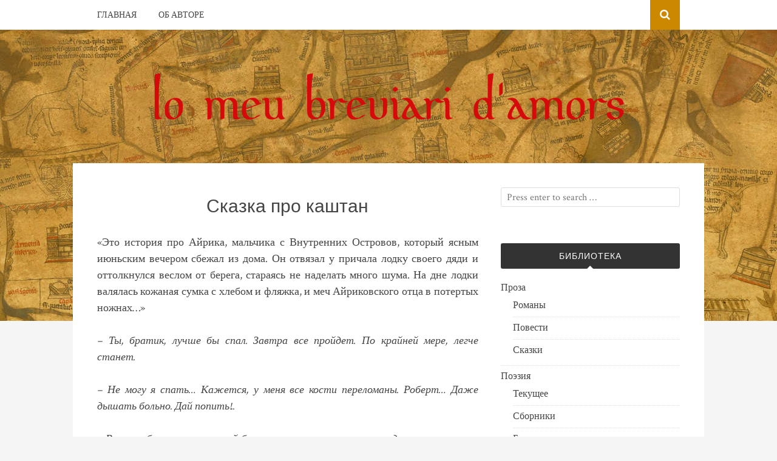

--- FILE ---
content_type: text/html; charset=UTF-8
request_url: https://doubinine.eu/%D0%BF%D1%80%D0%BE%D0%B7%D0%B0/%D1%81%D0%BA%D0%B0%D0%B7%D0%BA%D0%B8/%D1%81%D0%BA%D0%B0%D0%B7%D0%BA%D0%B0-%D0%BF%D1%80%D0%BE-%D0%BA%D0%B0%D1%88%D1%82%D0%B0%D0%BD/
body_size: 63926
content:
<!DOCTYPE html>
<html lang="ru-RU">
<head>
<meta charset="UTF-8">
<meta name="viewport" content="width=device-width, initial-scale=1">
<link rel="profile" href="https://gmpg.org/xfn/11">
<link rel="pingback" href="https://doubinine.eu/xmlrpc.php">

<title>Сказка про каштан &#8212; Lo meu breviari d&#039;amors</title>
<meta name='robots' content='max-image-preview:large' />
<link rel='dns-prefetch' href='//fonts.googleapis.com' />
<link rel="alternate" type="application/rss+xml" title="Lo meu breviari d&#039;amors &raquo; Лента" href="https://doubinine.eu/feed/" />
<link rel="alternate" title="oEmbed (JSON)" type="application/json+oembed" href="https://doubinine.eu/wp-json/oembed/1.0/embed?url=https%3A%2F%2Fdoubinine.eu%2F%25d0%25bf%25d1%2580%25d0%25be%25d0%25b7%25d0%25b0%2F%25d1%2581%25d0%25ba%25d0%25b0%25d0%25b7%25d0%25ba%25d0%25b8%2F%25d1%2581%25d0%25ba%25d0%25b0%25d0%25b7%25d0%25ba%25d0%25b0-%25d0%25bf%25d1%2580%25d0%25be-%25d0%25ba%25d0%25b0%25d1%2588%25d1%2582%25d0%25b0%25d0%25bd%2F" />
<link rel="alternate" title="oEmbed (XML)" type="text/xml+oembed" href="https://doubinine.eu/wp-json/oembed/1.0/embed?url=https%3A%2F%2Fdoubinine.eu%2F%25d0%25bf%25d1%2580%25d0%25be%25d0%25b7%25d0%25b0%2F%25d1%2581%25d0%25ba%25d0%25b0%25d0%25b7%25d0%25ba%25d0%25b8%2F%25d1%2581%25d0%25ba%25d0%25b0%25d0%25b7%25d0%25ba%25d0%25b0-%25d0%25bf%25d1%2580%25d0%25be-%25d0%25ba%25d0%25b0%25d1%2588%25d1%2582%25d0%25b0%25d0%25bd%2F&#038;format=xml" />
<style id='wp-img-auto-sizes-contain-inline-css' type='text/css'>
img:is([sizes=auto i],[sizes^="auto," i]){contain-intrinsic-size:3000px 1500px}
/*# sourceURL=wp-img-auto-sizes-contain-inline-css */
</style>
<style id='wp-emoji-styles-inline-css' type='text/css'>

	img.wp-smiley, img.emoji {
		display: inline !important;
		border: none !important;
		box-shadow: none !important;
		height: 1em !important;
		width: 1em !important;
		margin: 0 0.07em !important;
		vertical-align: -0.1em !important;
		background: none !important;
		padding: 0 !important;
	}
/*# sourceURL=wp-emoji-styles-inline-css */
</style>
<style id='wp-block-library-inline-css' type='text/css'>
:root{--wp-block-synced-color:#7a00df;--wp-block-synced-color--rgb:122,0,223;--wp-bound-block-color:var(--wp-block-synced-color);--wp-editor-canvas-background:#ddd;--wp-admin-theme-color:#007cba;--wp-admin-theme-color--rgb:0,124,186;--wp-admin-theme-color-darker-10:#006ba1;--wp-admin-theme-color-darker-10--rgb:0,107,160.5;--wp-admin-theme-color-darker-20:#005a87;--wp-admin-theme-color-darker-20--rgb:0,90,135;--wp-admin-border-width-focus:2px}@media (min-resolution:192dpi){:root{--wp-admin-border-width-focus:1.5px}}.wp-element-button{cursor:pointer}:root .has-very-light-gray-background-color{background-color:#eee}:root .has-very-dark-gray-background-color{background-color:#313131}:root .has-very-light-gray-color{color:#eee}:root .has-very-dark-gray-color{color:#313131}:root .has-vivid-green-cyan-to-vivid-cyan-blue-gradient-background{background:linear-gradient(135deg,#00d084,#0693e3)}:root .has-purple-crush-gradient-background{background:linear-gradient(135deg,#34e2e4,#4721fb 50%,#ab1dfe)}:root .has-hazy-dawn-gradient-background{background:linear-gradient(135deg,#faaca8,#dad0ec)}:root .has-subdued-olive-gradient-background{background:linear-gradient(135deg,#fafae1,#67a671)}:root .has-atomic-cream-gradient-background{background:linear-gradient(135deg,#fdd79a,#004a59)}:root .has-nightshade-gradient-background{background:linear-gradient(135deg,#330968,#31cdcf)}:root .has-midnight-gradient-background{background:linear-gradient(135deg,#020381,#2874fc)}:root{--wp--preset--font-size--normal:16px;--wp--preset--font-size--huge:42px}.has-regular-font-size{font-size:1em}.has-larger-font-size{font-size:2.625em}.has-normal-font-size{font-size:var(--wp--preset--font-size--normal)}.has-huge-font-size{font-size:var(--wp--preset--font-size--huge)}.has-text-align-center{text-align:center}.has-text-align-left{text-align:left}.has-text-align-right{text-align:right}.has-fit-text{white-space:nowrap!important}#end-resizable-editor-section{display:none}.aligncenter{clear:both}.items-justified-left{justify-content:flex-start}.items-justified-center{justify-content:center}.items-justified-right{justify-content:flex-end}.items-justified-space-between{justify-content:space-between}.screen-reader-text{border:0;clip-path:inset(50%);height:1px;margin:-1px;overflow:hidden;padding:0;position:absolute;width:1px;word-wrap:normal!important}.screen-reader-text:focus{background-color:#ddd;clip-path:none;color:#444;display:block;font-size:1em;height:auto;left:5px;line-height:normal;padding:15px 23px 14px;text-decoration:none;top:5px;width:auto;z-index:100000}html :where(.has-border-color){border-style:solid}html :where([style*=border-top-color]){border-top-style:solid}html :where([style*=border-right-color]){border-right-style:solid}html :where([style*=border-bottom-color]){border-bottom-style:solid}html :where([style*=border-left-color]){border-left-style:solid}html :where([style*=border-width]){border-style:solid}html :where([style*=border-top-width]){border-top-style:solid}html :where([style*=border-right-width]){border-right-style:solid}html :where([style*=border-bottom-width]){border-bottom-style:solid}html :where([style*=border-left-width]){border-left-style:solid}html :where(img[class*=wp-image-]){height:auto;max-width:100%}:where(figure){margin:0 0 1em}html :where(.is-position-sticky){--wp-admin--admin-bar--position-offset:var(--wp-admin--admin-bar--height,0px)}@media screen and (max-width:600px){html :where(.is-position-sticky){--wp-admin--admin-bar--position-offset:0px}}

/*# sourceURL=wp-block-library-inline-css */
</style><style id='global-styles-inline-css' type='text/css'>
:root{--wp--preset--aspect-ratio--square: 1;--wp--preset--aspect-ratio--4-3: 4/3;--wp--preset--aspect-ratio--3-4: 3/4;--wp--preset--aspect-ratio--3-2: 3/2;--wp--preset--aspect-ratio--2-3: 2/3;--wp--preset--aspect-ratio--16-9: 16/9;--wp--preset--aspect-ratio--9-16: 9/16;--wp--preset--color--black: #000000;--wp--preset--color--cyan-bluish-gray: #abb8c3;--wp--preset--color--white: #ffffff;--wp--preset--color--pale-pink: #f78da7;--wp--preset--color--vivid-red: #cf2e2e;--wp--preset--color--luminous-vivid-orange: #ff6900;--wp--preset--color--luminous-vivid-amber: #fcb900;--wp--preset--color--light-green-cyan: #7bdcb5;--wp--preset--color--vivid-green-cyan: #00d084;--wp--preset--color--pale-cyan-blue: #8ed1fc;--wp--preset--color--vivid-cyan-blue: #0693e3;--wp--preset--color--vivid-purple: #9b51e0;--wp--preset--gradient--vivid-cyan-blue-to-vivid-purple: linear-gradient(135deg,rgb(6,147,227) 0%,rgb(155,81,224) 100%);--wp--preset--gradient--light-green-cyan-to-vivid-green-cyan: linear-gradient(135deg,rgb(122,220,180) 0%,rgb(0,208,130) 100%);--wp--preset--gradient--luminous-vivid-amber-to-luminous-vivid-orange: linear-gradient(135deg,rgb(252,185,0) 0%,rgb(255,105,0) 100%);--wp--preset--gradient--luminous-vivid-orange-to-vivid-red: linear-gradient(135deg,rgb(255,105,0) 0%,rgb(207,46,46) 100%);--wp--preset--gradient--very-light-gray-to-cyan-bluish-gray: linear-gradient(135deg,rgb(238,238,238) 0%,rgb(169,184,195) 100%);--wp--preset--gradient--cool-to-warm-spectrum: linear-gradient(135deg,rgb(74,234,220) 0%,rgb(151,120,209) 20%,rgb(207,42,186) 40%,rgb(238,44,130) 60%,rgb(251,105,98) 80%,rgb(254,248,76) 100%);--wp--preset--gradient--blush-light-purple: linear-gradient(135deg,rgb(255,206,236) 0%,rgb(152,150,240) 100%);--wp--preset--gradient--blush-bordeaux: linear-gradient(135deg,rgb(254,205,165) 0%,rgb(254,45,45) 50%,rgb(107,0,62) 100%);--wp--preset--gradient--luminous-dusk: linear-gradient(135deg,rgb(255,203,112) 0%,rgb(199,81,192) 50%,rgb(65,88,208) 100%);--wp--preset--gradient--pale-ocean: linear-gradient(135deg,rgb(255,245,203) 0%,rgb(182,227,212) 50%,rgb(51,167,181) 100%);--wp--preset--gradient--electric-grass: linear-gradient(135deg,rgb(202,248,128) 0%,rgb(113,206,126) 100%);--wp--preset--gradient--midnight: linear-gradient(135deg,rgb(2,3,129) 0%,rgb(40,116,252) 100%);--wp--preset--font-size--small: 13px;--wp--preset--font-size--medium: 20px;--wp--preset--font-size--large: 36px;--wp--preset--font-size--x-large: 42px;--wp--preset--spacing--20: 0.44rem;--wp--preset--spacing--30: 0.67rem;--wp--preset--spacing--40: 1rem;--wp--preset--spacing--50: 1.5rem;--wp--preset--spacing--60: 2.25rem;--wp--preset--spacing--70: 3.38rem;--wp--preset--spacing--80: 5.06rem;--wp--preset--shadow--natural: 6px 6px 9px rgba(0, 0, 0, 0.2);--wp--preset--shadow--deep: 12px 12px 50px rgba(0, 0, 0, 0.4);--wp--preset--shadow--sharp: 6px 6px 0px rgba(0, 0, 0, 0.2);--wp--preset--shadow--outlined: 6px 6px 0px -3px rgb(255, 255, 255), 6px 6px rgb(0, 0, 0);--wp--preset--shadow--crisp: 6px 6px 0px rgb(0, 0, 0);}:where(.is-layout-flex){gap: 0.5em;}:where(.is-layout-grid){gap: 0.5em;}body .is-layout-flex{display: flex;}.is-layout-flex{flex-wrap: wrap;align-items: center;}.is-layout-flex > :is(*, div){margin: 0;}body .is-layout-grid{display: grid;}.is-layout-grid > :is(*, div){margin: 0;}:where(.wp-block-columns.is-layout-flex){gap: 2em;}:where(.wp-block-columns.is-layout-grid){gap: 2em;}:where(.wp-block-post-template.is-layout-flex){gap: 1.25em;}:where(.wp-block-post-template.is-layout-grid){gap: 1.25em;}.has-black-color{color: var(--wp--preset--color--black) !important;}.has-cyan-bluish-gray-color{color: var(--wp--preset--color--cyan-bluish-gray) !important;}.has-white-color{color: var(--wp--preset--color--white) !important;}.has-pale-pink-color{color: var(--wp--preset--color--pale-pink) !important;}.has-vivid-red-color{color: var(--wp--preset--color--vivid-red) !important;}.has-luminous-vivid-orange-color{color: var(--wp--preset--color--luminous-vivid-orange) !important;}.has-luminous-vivid-amber-color{color: var(--wp--preset--color--luminous-vivid-amber) !important;}.has-light-green-cyan-color{color: var(--wp--preset--color--light-green-cyan) !important;}.has-vivid-green-cyan-color{color: var(--wp--preset--color--vivid-green-cyan) !important;}.has-pale-cyan-blue-color{color: var(--wp--preset--color--pale-cyan-blue) !important;}.has-vivid-cyan-blue-color{color: var(--wp--preset--color--vivid-cyan-blue) !important;}.has-vivid-purple-color{color: var(--wp--preset--color--vivid-purple) !important;}.has-black-background-color{background-color: var(--wp--preset--color--black) !important;}.has-cyan-bluish-gray-background-color{background-color: var(--wp--preset--color--cyan-bluish-gray) !important;}.has-white-background-color{background-color: var(--wp--preset--color--white) !important;}.has-pale-pink-background-color{background-color: var(--wp--preset--color--pale-pink) !important;}.has-vivid-red-background-color{background-color: var(--wp--preset--color--vivid-red) !important;}.has-luminous-vivid-orange-background-color{background-color: var(--wp--preset--color--luminous-vivid-orange) !important;}.has-luminous-vivid-amber-background-color{background-color: var(--wp--preset--color--luminous-vivid-amber) !important;}.has-light-green-cyan-background-color{background-color: var(--wp--preset--color--light-green-cyan) !important;}.has-vivid-green-cyan-background-color{background-color: var(--wp--preset--color--vivid-green-cyan) !important;}.has-pale-cyan-blue-background-color{background-color: var(--wp--preset--color--pale-cyan-blue) !important;}.has-vivid-cyan-blue-background-color{background-color: var(--wp--preset--color--vivid-cyan-blue) !important;}.has-vivid-purple-background-color{background-color: var(--wp--preset--color--vivid-purple) !important;}.has-black-border-color{border-color: var(--wp--preset--color--black) !important;}.has-cyan-bluish-gray-border-color{border-color: var(--wp--preset--color--cyan-bluish-gray) !important;}.has-white-border-color{border-color: var(--wp--preset--color--white) !important;}.has-pale-pink-border-color{border-color: var(--wp--preset--color--pale-pink) !important;}.has-vivid-red-border-color{border-color: var(--wp--preset--color--vivid-red) !important;}.has-luminous-vivid-orange-border-color{border-color: var(--wp--preset--color--luminous-vivid-orange) !important;}.has-luminous-vivid-amber-border-color{border-color: var(--wp--preset--color--luminous-vivid-amber) !important;}.has-light-green-cyan-border-color{border-color: var(--wp--preset--color--light-green-cyan) !important;}.has-vivid-green-cyan-border-color{border-color: var(--wp--preset--color--vivid-green-cyan) !important;}.has-pale-cyan-blue-border-color{border-color: var(--wp--preset--color--pale-cyan-blue) !important;}.has-vivid-cyan-blue-border-color{border-color: var(--wp--preset--color--vivid-cyan-blue) !important;}.has-vivid-purple-border-color{border-color: var(--wp--preset--color--vivid-purple) !important;}.has-vivid-cyan-blue-to-vivid-purple-gradient-background{background: var(--wp--preset--gradient--vivid-cyan-blue-to-vivid-purple) !important;}.has-light-green-cyan-to-vivid-green-cyan-gradient-background{background: var(--wp--preset--gradient--light-green-cyan-to-vivid-green-cyan) !important;}.has-luminous-vivid-amber-to-luminous-vivid-orange-gradient-background{background: var(--wp--preset--gradient--luminous-vivid-amber-to-luminous-vivid-orange) !important;}.has-luminous-vivid-orange-to-vivid-red-gradient-background{background: var(--wp--preset--gradient--luminous-vivid-orange-to-vivid-red) !important;}.has-very-light-gray-to-cyan-bluish-gray-gradient-background{background: var(--wp--preset--gradient--very-light-gray-to-cyan-bluish-gray) !important;}.has-cool-to-warm-spectrum-gradient-background{background: var(--wp--preset--gradient--cool-to-warm-spectrum) !important;}.has-blush-light-purple-gradient-background{background: var(--wp--preset--gradient--blush-light-purple) !important;}.has-blush-bordeaux-gradient-background{background: var(--wp--preset--gradient--blush-bordeaux) !important;}.has-luminous-dusk-gradient-background{background: var(--wp--preset--gradient--luminous-dusk) !important;}.has-pale-ocean-gradient-background{background: var(--wp--preset--gradient--pale-ocean) !important;}.has-electric-grass-gradient-background{background: var(--wp--preset--gradient--electric-grass) !important;}.has-midnight-gradient-background{background: var(--wp--preset--gradient--midnight) !important;}.has-small-font-size{font-size: var(--wp--preset--font-size--small) !important;}.has-medium-font-size{font-size: var(--wp--preset--font-size--medium) !important;}.has-large-font-size{font-size: var(--wp--preset--font-size--large) !important;}.has-x-large-font-size{font-size: var(--wp--preset--font-size--x-large) !important;}
/*# sourceURL=global-styles-inline-css */
</style>

<style id='classic-theme-styles-inline-css' type='text/css'>
/*! This file is auto-generated */
.wp-block-button__link{color:#fff;background-color:#32373c;border-radius:9999px;box-shadow:none;text-decoration:none;padding:calc(.667em + 2px) calc(1.333em + 2px);font-size:1.125em}.wp-block-file__button{background:#32373c;color:#fff;text-decoration:none}
/*# sourceURL=/wp-includes/css/classic-themes.min.css */
</style>
<link rel='stylesheet' id='bulan-plugins-style-css' href='https://doubinine.eu/wp-content/themes/bulan/assets/css/plugins.min.css?ver=6.9' type='text/css' media='all' />
<link rel='stylesheet' id='bulan-fonts-css' href='https://fonts.googleapis.com/css?family=Crimson+Text%3A400%2C700%2C400italic%257COswald%3A400%2C700%2C300&#038;subset=latin%2Clatin-ext&#038;ver=6.9' type='text/css' media='all' />
<link rel='stylesheet' id='bulan-style-css' href='https://doubinine.eu/wp-content/themes/bulan/style.min.css?ver=6.9' type='text/css' media='all' />
<style id='bulan-style-inline-css' type='text/css'>

			.site-header {
				background-image: url("https://doubinine.eu/wp-content/uploads/damascus.jpg");
				background-repeat: no-repeat;
				background-position: center;
				background-size: cover;
			}
			.site-header::after {
				content: "";
				display: block;
				width: 100%;
				height: 100%;
				background-color: rgba(204, 137, 0, 0.3);
				position: absolute;
				top: 0;
				left: 0;
				z-index: 0;
			}
#masthead .site-title a { color: #282828; } #masthead .site-title a { border-color: #282828; } 
/*# sourceURL=bulan-style-inline-css */
</style>
<script type="text/javascript" src="https://doubinine.eu/wp-includes/js/jquery/jquery.min.js?ver=3.7.1" id="jquery-core-js"></script>
<script type="text/javascript" src="https://doubinine.eu/wp-includes/js/jquery/jquery-migrate.min.js?ver=3.4.1" id="jquery-migrate-js"></script>
<link rel="https://api.w.org/" href="https://doubinine.eu/wp-json/" /><link rel="alternate" title="JSON" type="application/json" href="https://doubinine.eu/wp-json/wp/v2/pages/325" /><link rel="EditURI" type="application/rsd+xml" title="RSD" href="https://doubinine.eu/xmlrpc.php?rsd" />
<meta name="generator" content="WordPress 6.9" />
<link rel="canonical" href="https://doubinine.eu/%d0%bf%d1%80%d0%be%d0%b7%d0%b0/%d1%81%d0%ba%d0%b0%d0%b7%d0%ba%d0%b8/%d1%81%d0%ba%d0%b0%d0%b7%d0%ba%d0%b0-%d0%bf%d1%80%d0%be-%d0%ba%d0%b0%d1%88%d1%82%d0%b0%d0%bd/" />
<link rel='shortlink' href='https://doubinine.eu/?p=325' />
<link rel="icon" href="https://doubinine.eu/wp-content/uploads/cropped-croix512-32x32.png" sizes="32x32" />
<link rel="icon" href="https://doubinine.eu/wp-content/uploads/cropped-croix512-192x192.png" sizes="192x192" />
<link rel="apple-touch-icon" href="https://doubinine.eu/wp-content/uploads/cropped-croix512-180x180.png" />
<meta name="msapplication-TileImage" content="https://doubinine.eu/wp-content/uploads/cropped-croix512-270x270.png" />
<link rel='stylesheet' id='qtipstyles-css' href='https://doubinine.eu/wp-content/plugins/easy-footnotes/assets/qtip/jquery.qtip.min.css?ver=1.1.13' type='text/css' media='' />
<link rel='stylesheet' id='easyfootnotescss-css' href='https://doubinine.eu/wp-content/plugins/easy-footnotes/assets/easy-footnotes.css?ver=1.1.13' type='text/css' media='' />
<link rel='stylesheet' id='dashicons-css' href='https://doubinine.eu/wp-includes/css/dashicons.min.css?ver=6.9' type='text/css' media='all' />
</head>

<body class="wp-singular page-template-default page page-id-325 page-child parent-pageid-28 wp-custom-logo wp-theme-bulan has-custom-header no-featured-image layout-2c-l" itemscope="itemscope" itemtype="http://schema.org/WebPage">

<div id="page" class="site">

	<div class="search-area">
		<div class="wide-container">
			<form role="search" method="get" class="searchform" action="https://doubinine.eu/">
	<div>
		<input type="search" class="search-field field" placeholder="Press enter to search &hellip;" value="" name="s" title="Search for:" />
	</div>
</form>
		</div>
	</div>

	
<nav id="site-navigation" class="main-navigation" itemscope="itemscope" itemtype="http://schema.org/SiteNavigationElement">

	<div class="wide-container">

		<div class="menu-wrapper"><ul id="menu-primary-items" class="menu-primary-items"><li id="menu-item-14" class="menu-item menu-item-type-custom menu-item-object-custom menu-item-home menu-item-14"><a href="https://doubinine.eu/">Главная</a></li>
<li id="menu-item-15" class="menu-item menu-item-type-post_type menu-item-object-page menu-item-15"><a href="https://doubinine.eu/%d0%be%d0%b1-%d0%b0%d0%b2%d1%82%d0%be%d1%80%d0%b5/">Об авторе</a></li>
</ul></div>
					<span class="search-toggle">
				<i class="fa fa-search"></i>
			</span>
		
	</div>

</nav><!-- #site-navigation -->

	<header id="masthead" class="site-header" itemscope="itemscope" itemtype="http://schema.org/WPHeader">

		<div class="site-branding">
			<div class="wide-container">
				<div id="logo" itemscope itemtype="http://schema.org/Brand">
<a href="https://doubinine.eu" itemprop="url" rel="home">
<img itemprop="logo" src="https://doubinine.eu/wp-content/uploads/breviari.png" alt="Lo meu breviari d&#039;amors" />
</a>
</div>
			</div>
		</div>

	</header><!-- #masthead -->

	<div id="content" class="site-content">
		<div class="wide-container">

	<div id="primary" class="content-area">
		<main id="main" class="site-main" itemprop="mainContentOfPage">

			
				
<article id="post-325" class="post-325 page type-page status-publish hentry no-post-thumbnail no-sticky entry" itemscope="itemscope" itemtype="http://schema.org/CreativeWork">

			<header class="entry-header">
			<h1 class="page-title" itemprop="headline">Сказка про каштан</h1>		</header><!-- .entry-header -->
	
	<div class="entry-content" itemprop="text">
		<p style="text-align: justify;">«Это история про Айрика, мальчика с Внутренних Островов, который ясным июньским вечером сбежал из дома. Он отвязал у причала лодку своего дяди и оттолкнулся веслом от берега, стараясь не наделать много шума. На дне лодки валялась кожаная сумка с хлебом и фляжка, и меч Айриковского отца в потертых ножнах…»</p>
<p style="text-align: justify;"><em>– Ты, братик, лучше бы спал. Завтра все пройдет. По крайней мере, легче станет.</em></p>
<p style="text-align: justify;"><em>– Не могу я спать… Кажется, у меня все кости переломаны. Роберт… Даже дышать больно. Дай попить!..</em></p>
<p style="text-align: justify;"><em>– Все у тебя цело, – старший брат наклонился к постели, придерживая стакан. Аллен попил, стуча зубами о стеклянный край. Ему и впрямь было очень плохо. Три часа назад он влип в собственном подъезде в жуткую драку и был здорово бит. Врач сказал, что все кости у него – чудом – остались целы, но Аллену пока в это верилось с трудом.</em></p>
<p style="text-align: justify;"><em>– Ну что мне с тобой сделать хорошего? – старший брат горестно присел на край постели и посмотрел на разбитое зеленоватое лицо больного с той тяжелой хмуростью, которая заменяла у него выражение боли сердечной. – Добить тебя, что ли, чтоб не мучился?</em></p>
<p style="text-align: justify;"><em>Аллен слабо улыбнулся на шутку. Эта идея, кажется, его всерьез вдохновила. Он попытался повернуться удобнее – но так и скривился от боли. Да, спать ночью ему и впрямь не придется, несмотря на все влитое в него обезболивающее, с тоской понял Роберт, поправляя свесившиеся с подушки длинные братские волосы. Некогда весьма ухоженные, сейчас они торчали спутанными прядками, кое-где на концах засохла кровь.</em></p>
<p style="text-align: justify;"><em>– Давай я тебе что-нибудь расскажу. Хочешь, про Первый Крестовый Поход, про отважного Годефрея? Он, кстати, один из трех Праведнейших Мужей Христианских… Остальные два – Крал Великий и король Артур. Он тоже бывал ранен, и покрепче, чем некоторые, однако не падал духом…</em></p>
<p style="text-align: justify;"><em>– Не надо. Я чего-то плохо соображаю… Просто посиди, ладно?..</em></p>
<p style="text-align: justify;"><em>– Эх, братик… Ну хочешь, сказку какую-нибудь? Я, правда, сказок мало знаю…</em></p>
<p style="text-align: justify;"><em>– Сказку давай, – Аллен сделал попытку покивать, но не смог. Сама идея о Роберте, рассказывающем, как добрая нянюшка, вечернюю сказку, его очень радовала. Всякое проявление мягкости и тепла в рыцарственном брате было столь редким, что согревало любую самую замороженную душу.</em></p>
<p style="text-align: justify;"><em>– Ну, в некие стародавние времена жили-были два брата… Да ты, наверно, эту сказку знаешь? Ее все знают…</em></p>
<p style="text-align: justify;"><em>– Не… Кажется, нет. Ты рассказывай, – один глаз совсем заплыл. Синяк на нем намечался к утру преизряднейший. Аллен хотел потрогать опухшее веко, но рукой двигать было больно, и он просто закрыл глаза.</em></p>
<p style="text-align: justify;"><em>– Жили-были два брата, и были они близнецы. Звали их Айрик и Эйрик, и они были принцы, сыновья самого эарла Халльгера. Ну, это сказка такая, всем известно, что у Халльгера таких сыновей не было, а его потомком был Халлен Завоеватель, который потом всех крестил; но будем считать, что это просто эарл с таким же именем. Жили они на Внутренних Островах, тех самых, что остались после затопления земли фэйри. Раньше то была здоровенная земля, целый полуостров, но когда эарл Халльгер Победитель Фэйри изгнал оттуда волшебный народец, они своими чарами эту местность затопили. Осталось только то, что было холмами и горами до затопления. Назывался этот сказочный край, кстати, Лионессе или Лионнс, или еще есть всякие варианты… От него осталось только три больших острова – Внутренние, Княжеский, где жил Эарл, Рыбачий да Северный, да штук десять маленьких – вокруг них, как кольцо астероидов. Островки эти назывались Внешними, и на них жили оставшиеся фэйри. Люди там селиться боялись, и правильно боялись, кроме того, им и Внутренних Островов хватало – на такую мелочь они и не зарились… Люди тогда могли жить в мире с Волшебным Народцем – слишком они были молоды, чтобы их совсем изгнать, вот и жили по соседству в состоянии такого… как бы бдительного мира. Вот вам, фэйри, ваши земли, а вот это пусть будут наши; мы к вам больше приставать не будем, только, пожалуйста, и вы нас не трогайте: а то нас все-таки больше… Впрочем, я не о том рассказываю. Речь о двух братьях-близнецах. Старшим из них был Эйрик, по прозвищу Смелый; а у Айрика было прозвище Добрый. Он был тихий и мягкий характером, а вот дрался не очень хорошо. Но вдвоем они составляли отличную пару, друг друга просто-таки дополняя. Тем более что они совсем никогда не разлучались: где один, там и другой… Матушки у них не было – почему-то в сказках часто не бывает матушек; предположим, что она заболела и умерла, когда они были совсем маленькие. А отец у них был эарл Внутренних Островов, и ты сам понимаешь, что не очень-то много времени он тратил на своих сыновей… С отцами это часто бывает, хотя они далеко не все – эарлы, но тем не менее… Так что братья воспитывались сами собой и отчасти воспитывали друг друга. В итоге выросли они очень славными юношами, настоящими принцами телом и душой…</em></p>
<p style="text-align: justify;">…Лодка толкнулась о прибрежный валун. Айрик развернул ее боком и ловко – многолетняя практика рыбацкого сына! – выпрыгнул на берег. Сход к воде с этой стороны островка был достаточно пологим, а в нескольких шагах поднималась высокая и острая серая скала в пятнах цветного мха. Айрик втащил лодку на плоский каменный скат, достал из нее пожитки. Он с глубоким, даже трепетным почтением вытянул меч из ножен, подержал его в руке, ловя лезвием солнечные блики. Любой дружинник эарла расхохотался бы при виде того, как он держит оружие; но на этом острове Айрик был совершенно один. Погладив холодный клинок рукой, мальчик вздохнул и убрал его в ножны. Потом приладил его себе на пояс – с правой стороны. Торбу с хлебом он перекинул через плечо, оглянулся на лодку. Несколько минут он созерцал ее, похожую на остов огромной рыбы, и в голове его боролись две мысли: перевернуть ее и оставить здесь, на подветренном берегу, или столкнуть прочь в открытое море? Как знак того, что возвращения не будет… Он чуть-чуть помечтал, со сладостной злостью представляя, как пустую лодку прибьет к причалу и как тетка будет убиваться над ней, и как дядя, этот недостойный младший брат его отца, преисполнится запоздалого раскаяния о загубленном старшем сыне… Как будет звать его по имени, прижимать к сердцу его поношенную рубашку и смотреть в морскую безнадежную даль… Хорошо бы еще положить в лодку письмо для родственников – мол, «дорогой дядюшка, я получил от тебя смертельное оскорбление и не могу более оставаться в твоем доме…» Нет, лучше – «пользоваться твоим гостеприимством». Здесь еще намек на то, что дом на самом деле принадлежит – принадлежал – Айрикскому отцу. Дядя со своим семейством переселился туда после того, как… Короче, после отцовской героической смерти. В том, что смерть отца была героической, Айрик никогда и не сомневался.</p>
<p style="text-align: justify;">Значит, как там? «Пользоваться твоим гостеприимством. Будь ты воином, я смыл бы оскорбление кровью, но ты – простой рыбак низкого происхождения, и я…» Нет, не годится. Он же брат отца, какое там низкое происхождение? «Но я не могу поднять руку на родича», вот как он бы написал. Это был бы настоящий укор совести. Дядя-то смог! Дядя-то поднял руку на родича, да еще на сына старшего брата, которого по всем законам надлежит почитать более своих родных детей, а приняв в семью, назвать старшим сыном и своим наследником! Наследником… Ничего мне от них не надо! И письмо надо бы закончить так: «Прощай же, мы более не встретимся, ибо лучше жить или умереть среди жестоких фэйри, чем быть униженным в собственном доме. Возвращаю тебе твою лодку, ибо не хочу от тебя ничего – и забираю лишь свое наследство: меч своего отца… Надеюсь, Господин Людей Христос будет к тебе милосерден, и волны пригонят твою лодку к причалу.» А подписаться просто – Айрик, сын Хенрика. Просто и благородно. Он должен быть благороден даже с неблагородными людьми. Даже перед смертью…</p>
<p style="text-align: justify;">Это жестокое видение было настолько ярким, что Айрик потряс головой, прогоняя его прочь. Нечего обольщаться. Понятно же, что никто не раскается и не будет долго рыдать о его загубленной жизни. Скорее всего, дядя вздохнет с облегчением, поняв, что наконец избавился от нелюбимого нахлебника – и от законного владельца дома… Да и за что ему, собственно говоря, любить Айрика, все эти два года смотревшего на него волком, как на подлого захватчика?.. Тем более что и с братом у них были не самые лучшие отношения – иначе почему бы при жизни отца дядя всего пару раз на Айриковской памяти заходил к ним в дом, да и то по хозяйственным каким-то делам – занять денег, попросить лодку…</p>
<p style="text-align: justify;">Лодку.</p>
<p style="text-align: justify;">Айрик посмотрел на лодку долгим задумчивым взглядом и принялся подтаскивать ее на ровное место, чтобы перевернуть. Нет, конечно же, он не собирался возвращаться. Он приплыл на один из запретных Внешних Островов, островов, на которые нельзя ступать после заката (это вам скажет любая нянька, любой двухлетний младенец) – чтобы остаться здесь навсегда. Уйти к фэйри или умереть, потому что жизнь его среди людей стала уж совсем невыносима. Но при этом какой-то крохотный уголок сознания оставался комнатой с запертой дверцей, и человечек, живший в этой комнате, всегда оставлял за собой путь к отступлению. А почему бы и нет?.. Ну, не сейчас, а через недельку, просто чтобы их всех проучить… Вернуться обратно, как ни в чем ни бывало, небрежным жестом отодвинуть бросившуюся на шею тетку и сказать: «Я тут подумал обо всем… Я прощаю вас. Я все-таки вернулся…»</p>
<p style="text-align: justify;">Или, если фэйри окажутся совсем уж невыносимо страшными…</p>
<p style="text-align: justify;">Но нет, об этом думать нельзя. Из перевернутой лодки вытекла пара струек воды, едва не замочив Айрику сапоги. Айрик распрямился и повел плечами. Под этим вечерним ясным солнцем, золотившим его светлые волосы, он не боялся почти никого. Но вот когда оно зайдет… Впрочем, он знал, на что шел. Кроме того, при резких движениях он еще чувствовал слабые отголоски боли, оставшейся после жестокой порки. Его оскорбили. На него подняли руку – впервые в его жизни. Этого довольно, чтобы сын Хенрика, дружинника самого эарла, и думать не смел о возвращении.</p>
<p style="text-align: justify;">Отец, отец – подумал Айрик с острой сердечной болью, не оставлявшей его все эти два года, – ты мертв, ты погиб со славою, а твой сын терпит несправедливость. Но он с честью пройдет эти испытания. Ради тебя, отец.</p>
<p style="text-align: justify;">…И Айрик, оставив лодку на берегу, принялся карабкаться по изломам серой скалы. Мягкие сапоги сдирали с уступов клочья мягкого зеленого мха, а жесткий серый только сухо трещал под ногами. Остров был изумительно красив, и потрясающим было кружево белой камнеломки, качавшейся у мальчика перед самым лицом. Наверно, здесь поблизости есть пресная вода. Это хорошо, а то у Айрика с собой только маленькая фляжка.</p>
<p style="text-align: justify;">Меч неудобно волочился рядом и мешал лезть, но недолго. А теперь – в лес, надо найти ручей, пока не стемнело. Какие здесь красивые травы, и вот эти сиреневые цветы – такие не растут на Внутренних Островах, интересно, как они называются?.. А солнечный свет уже стал красноватым (как расплавленное золото), и просветил насквозь свесившиеся на глаза волосы мальчика, когда он нагнулся рассмотреть цветы поближе…</p>
<p style="text-align: justify;">Христос Господин Людей, пусть эти фэйри окажутся не очень злыми.</p>
<p style="text-align: justify;"><em>– На Внешние Острова было нельзя плавать. Особенно после заката, потому что ночь – это же время фэйри. Это и няньки детишкам рассказывали – не ступай на землю Маленьких Островов после заката, а то не вернешься… Мимо них ночью было страшно даже просто плавать – там в ветях и прямо из камней огоньки горели, а еще на берег выходили черные высокие фигуры и стояли молча… Говорили, если они позовут – то ты не сможешь не пристать к берегу, и тогда… А еще в скальных берегах открывались потайные двери, входы в гавань, и если людская лодка туда заплывала – скала смыкалась за ней, и снова стояла глухой стеной… В общем, неспокойное это было место – Внешние Острова, и лишний раз на них плавать не стоило…</em></p>
<p style="text-align: justify;"><em>– А зачем же принцы поплыли?</em></p>
<p style="text-align: justify;"><em>– А я разве сказал, что поплыли?… Ну, поплыли, конечно… Иначе о чем бы была эта сказка? Но ты лежи себе и не перебивай, а то даже и рассказывать не хочется… раз ты все уже знаешь заранее.</em></p>
<p style="text-align: justify;"><em>– Нет, я молчу… Ты рассказывай, Роберт. Пожалуйста.</em></p>
<p style="text-align: justify;"><em>– Непонятно, зачем этих принцев туда понесло. Кажется, им подвигов захотелось, вроде отцовских: он изгнал фэйри с Внутренних Островов, а они чем хуже? А не завоевать ли какой-нибудь Внешний остров, тем более что нас двое, и мы вполне способны на подвиги?.. Ну, и с отцом они повздорили. Айрик какого-то слугу спас от наказания, того, кажется, повесить хотели за дезертирство. С кем-то эарл воевал, кто взбунтовался на соседнем острове, а этот слуга – или дружинник – бежал с поля боя. Принцы за него вступились, но отец разгневался на них и сказал: «Что это вы, сыновья, на моих землях как на своих распоряжаетесь? Я их у волшебного народца отвоевал, мне здесь и править, я – эарл, а вы пока никто, так что подождите, пока я состарюсь и умру, а пока, если хотите править, так завоюйте себе сами земли, не маленькие уже…» Он это не всерьез, конечно, сказал; а они подумали – раз так, завоюем себе хоть маленький остров, зато он будет наш! Было им тогда лет по шестнадцать. Так вот поссорившись с отцом, взяли они свои мечи – мечи у них были одинаковые, очень красивые – еще бы нет!, сели в лодку и поплыли на закате на один из Внешних Островов…</em></p>
<p style="text-align: justify;"><em>– А что было с тем… дезертиром-то? Повесил его Халльгер или нет?</em></p>
<p style="text-align: justify;"><em>– Вот уж не знаю. Больше про него в этой сказке не говорится, она все же только про братьев. Да, я думаю, повесил – эарлы в те времена были суровы… Хотя, если это сказочная история, может, все и обошлось. Считай, как тебе нравится, только не перебивай больше, ладно?..</em></p>
<p style="text-align: justify;"><em>– Ну, извини… Так вот, сели они в лодку и поплыли на закате…</em></p>
<p style="text-align: justify;">…Айрик вышел на поляну. Ручеек, стекавший по камням, пересекал ее со слабым журчанием. Мальчик постоял за деревом, чувствуя себя очень смелым искателем приключений. Внутри у него что-то тихо и тревожно звенело, но это было скорее приятно. Такой легкий, бодрящий привкус страха, который обостряет восприятие и делает краски более яркими. Вся эта земля была пронзительно чужая, красивая до щекотки в груди, но она молчала, словно затаившись, и Айрик ощущал себя Завоевателем. Холодное железо, подумал он и обнажил меч – очень неловко вытянул его из ножен. Я – как герой легенды, и я совсем один. Мне четырнадцать лет. Я как человек из легенды, Халльгер Победитель Фэйри, я воин с Холодным Железом в руках. Эти земли будут мои.</p>
<p style="text-align: justify;">– Трепещите, фэйри, – сказал он негромко, испытывая сильное желание оглянуться, и вышел из-за деревьев. Воздел меч так, что на него падал луч солнца. – Я – Халльгер Великий, эарл этих земель. Кто из вас осмелится бросить мне вызов?</p>
<p style="text-align: justify;">Он сказал и тут же пожалел об этом. Какое-то мгновение стояла такая тишина, что Айрику показалось – сейчас на него что-то бросится. Может, ручей или вон тот цветущий куст. Но уже через секунду эту тишину разбил голос. Голос был высокий и очень молодой.</p>
<p style="text-align: justify;">– Я осмелюсь. Я, принц фэйри этого острова.</p>
<p style="text-align: justify;">Айрик дернулся, даже подпрыгнул от неожиданности. Впоследствии он более всего хвалил себя за одну-единственную вещь: что он умудрился не закричать. Из-за большого серого камня, густо оплетенного крупнолистым плющом, вышел светловолосый юноша в венке и отсалютовал Айрику мечом.</p>
<p style="text-align: justify;">Айрик умудрился не спятить от страха в первое мгновение. Поэтому во второе он уже смог увидеть вещи так, как есть. Это был человек, мальчик, его ровесник, и он играл. Так же играл, как и сам Айрик, вызывающий все силы фэйри на великий бой. Одет мальчик был невнятно – в какую-то кожаную жилетку поверх рубахи, как мог бы принарядиться и знатный парень, и рыбацкий сынок. Волосы у него были длиннее, чем обычно стригут подростков, и лежали, блестящие, по плечам.</p>
<p style="text-align: justify;">– Ну что, несчастный смертный, – сказал длинноволосый, улыбаясь так открыто, что Айрик невольно тоже заулыбался ему в ответ. – Будешь сражаться, или сразу принесешь принцу фэйри вассальную присягу?</p>
<p style="text-align: justify;">– Да вот еще, – отвечал Айрик радостно, как будто ему предложили меда отведать, и тоже отсалютовал мечом – вернее, попытался отсалютовать, повторяя жест противника так, как оно получилось.</p>
<p style="text-align: justify;">***</p>
<p style="text-align: justify;">…Длинноволосый победил очень быстро. Несколькими ловкими движениями он попросту выбил отцовский меч из рук сына Хенрика. Тот даже не заметил, как именно это произошло – просто вдруг в некий момент оружие само вылетело у него из руки и ускакало куда-то в траву, а он сам остался стоять с растерянной улыбкой.</p>
<p style="text-align: justify;">– Ну что, смертный, сдаешься? – радостно спросил принц фэйри, опуская свой клинок, и Айрик успел заметить, что их оружие и сравнить нельзя – так ярко сверкало его лезвие, и рукоять была какая-то особенная…</p>
<p style="text-align: justify;">– Вот еще, глупый фэйри, – ответствовал он столь же радостно, чуть ли не лопаясь от нахлынувшего веселого азарта, – мы, владыки людей, не сдаемся никогда. Умираем, но не сдаемся!</p>
<p style="text-align: justify;">С этими словами он внезапно прыгнул на противника и ловкой подножкой уложил его в траву. Тот, хоть и оказался отличным фехтовальщиком, в искусстве деревенской драки Айрику явно уступал. Худой и маленький сын Хенрика был жилистым и на редкость ловким; покатавшись по цветочному ковру минуты две, поединщики наконец утвердились в некоем положении – длинноволосый внизу, а Айрик – прижимая его за плечи к земле. Он знал куда более сокрушительную позицию – когда прижимаешь противника грудью к земле и выламываешь ему руку назад; но все дело было в том, что Айрик очень не хотел причинять этому «принцу фэйри» хоть какую-нибудь боль.</p>
<p style="text-align: justify;">Тот лежал на земле, тяжело дыша и отдуваясь; светлые прядки налипли ему на лоб. При этом глаза его все равно улыбались, серо-зеленые, как вода, радостные глаза. Если у Айрика и оставались хоть какие-нибудь подозрения об эльфийском происхождении нового знакомца, то теперь они испарились полностью. Это был человек, и притом очень славный. Пожалуй, самый славный и хороший на земле.</p>
<p style="text-align: justify;">– Ты здорово дерешься, – как ни в чем ни бывало сказал он и приподнялся под Айриковскими руками. Тот быстро отпустил его и плюхнулся в траву рядом с ним. Сам он тоже изрядно взмок за краткое время сражения, и теперь вытирал разгоряченное лицо рукавом.</p>
<p style="text-align: justify;">– А ты здорово сражаешься мечом, – не остался он в долгу. Длинноволосый только рукой махнул:</p>
<p style="text-align: justify;">– А-а, разве же это здорово… Вот отец, например – тот сражается, а я – так…Учусь только. Зато скажи – правда же, ты здорово перепугался, когда я вышел и ответил на твой вызов? Ты, небось, думал, ты один тут такой!</p>
<p style="text-align: justify;">– Думал и перепугался, – без малейшего укола стыда согласился Айрик. Ему было как-то необыкновенно легко, будто этого парня он знал всю свою жизнь. Ему даже совершенно не хотелось ничего спрашивать. Будто любое лишнее знание – кто ты? Откуда? Кто твои родители? – могло нарушить эту абсолютную связь, радостное взаимопонимание, пришедшее ниоткуда и не зависящее ни от чего на свете. Однако же один вопрос надо было задать, один-единственный, самый главный.</p>
<p style="text-align: justify;">– Как тебя зовут?</p>
<p style="text-align: justify;">– Эйрик.</p>
<p style="text-align: justify;">– А я – Айрик… вот это да!<span id='easy-footnote-1-325' class='easy-footnote-margin-adjust'></span><span class='easy-footnote'><a href='#easy-footnote-bottom-1-325' title='Так называемое «раздвоение» культурного героя постоянно присутствует в фольклорном сознании. Например, братья-близнецы Айрик и Эйрик (никакого, кстати, отношения не имеющий к историческому лицу – эарлу Эриху, реформатору структуры власти, внуку Халлена Святого), взаимодополняющие фигуры сказочных героев, явственно являются двумя областями действия одного героя. Об этом говорит не только ход их последовательно отзеркаливаемых действий, но и сами имена: Айрик и Эйрик – два варианта произношения одного и того же имени Aerich, первое из их – Ayrich, Ayrick – ныне устаревшее простонародное произношение, а второе, более классическое, Eyrich, Eirick, совр. Erich – в ходу и в наши дни. Таким образом, эти сказочные герои, вернее, сказочный герой, одновременно герой и трикстер, две половинки гармоничной личности, сопоставим разве что с попыткой объединить образы Ивана-царевича и Ивана-дурака русских народных сказок (см. мой труд «Фольклористика Востока», гл. 28).» Стефан В. Балдуин, «Введение в фольклористику». Магнаборг, 113 г. Р.'><sup>1</sup></a></span></p>
<p style="text-align: justify;">Несколько секунд они изумленно смотрели друг на друга; то, что у них даже имя оказалось общее, еще сильнее упрочило их радостную связь.</p>
<p style="text-align: justify;">– Вот это здорово! Неудивительно, что мы с тобой… такие.</p>
<p style="text-align: justify;">– Какие? – спросил Айрик тихонько. Ему было горячо, как будто сама кожа его изливала некий живой жар. Солнце уже заходило, каждое дерево окружала яркая серебристо-синяя аура, но Айрик этого не замечал.</p>
<p style="text-align: justify;">– Ты что, не понял? Это, наверно, из-за волос… У меня они длиннее, – Эйрик подобрал было свои прядки, прикрывая их ладонями, но, видя, что Айрик все равно не понимает, только изумленно распахнул глаза:</p>
<p style="text-align: justify;">– Вот бестолковый! Ты что, давно в зеркало не смотрелся? Да мы же с тобой похожи, как… Как братья!</p>
<p style="text-align: justify;">…В зеркало Айрик и впрямь не смотрелся давно. Ну не были зеркала распространенной частью рыбацкого быта; более того, деревенский священник считал, что смотреться в зеркало – это изрядный грех. Увидеть себя в зеркале для мужчины считалось дурной приметой; женщины, правда, пользовались всякими металлическими крышками для любования собственной красотой, но делали это тайком от своих мужей. У дядиной жены была такая начищенная штука, и Айрик не раз заставал тетку с нею в руках – когда завел привычку ходить по дому тихо-претихо… Но сам он этой женской ерундой не пользовался, и только иногда случайно видел себя в воде, когда низко к ней наклонялся. Потому о внешности своей мальчик имел представление весьма смутное, зная наверняка только то, что у него светлые волосы. Признаться, этот вопрос его не очень-то и тревожил. До сегодняшнего дня.</p>
<p style="text-align: justify;">– Эйрик, это… точно?</p>
<p style="text-align: justify;">– Ну да. Я когда тебя увидел, сразу подумал: кого-то он мне напоминает. Где-то я его видел. А потом, когда ты меня повалил, я вдруг понял – кого…</p>
<p style="text-align: justify;">– Тогда… – (тогда это очень здорово, вот что хотел Айрик сказать, но не смог. Не смог, и все тут. Людям очень трудно говорить о своей любви, особенно тем, кто к любви не очень-то привык. Но это не оттого, что они плохие, – просто они очень боятся ее потерять.)</p>
<p style="text-align: justify;">Айрик неловко молчал. Ему вдруг стало тяжело и грустно, и мир, который отступил от двух играющих детей, вернулся, как только прервалась игра. Мир вернулся, и он был полон опасного и подозрительного. Там, за ветвями, красное солнце коснулось горизонта. Айрик встал и подобрал свой меч.</p>
<p style="text-align: justify;">– Слушай, Эйрик… А что ты, вообще-то, здесь делаешь? Как ты тут оказался?</p>
<p style="text-align: justify;">– Приплыл. На лодке.</p>
<p style="text-align: justify;">– Ясно, что не прилетел. А зачем? Здесь же… опасно.</p>
<p style="text-align: justify;">(Хотя тому, кто смотрится в зеркало, даже это может быть неизвестно, мелькнула быстрая, обидная мысль. Ясно, что Эйрик не из простых людей. Наверное, он из ноблей. Рыбачьи сыновья так не сражаются… и у них нет таких мечей. Глупый нобельский сынок, не знающий ничего о Маленьких Островах!)</p>
<p style="text-align: justify;">– Да я знаю, что опасно, – Эйрик отвечал так же спокойно и радостно, хотя тени и удлиннялись с каждым мигом. Он бережно и неторопливо вытер меч полой одежды и убрал его в ножны, куда светлый клинок вошел с легким шелестом. Интересно, есть ли в мире хоть что-нибудь, способное этого парня огорчить или напугать?</p>
<p style="text-align: justify;">– Я знаю, что опасно. Просто я поспорил, что… проведу ночь на одном из Внешних Островов.</p>
<p style="text-align: justify;">– Поспорил?! С кем?!!</p>
<p style="text-align: justify;">– С отцом. То есть, мы… не совсем поспорили, просто он сказал мне, что мне на это не хватит отваги. И я решил доказать. Не ему, а… вообще. Себе. Что отваги хватит. Как хватало ее разным… людям, завоевавшим Внутренние Острова.</p>
<p style="text-align: justify;">– Это Халльгеру, что ли? Халльгер был герой. И эарл.</p>
<p style="text-align: justify;">– Ну… да, – Эйрик поднял голову и как-то смущенно улыбнулся. Его желание перевести разговор на что-нибудь другое было так велико, что даже ощущалось физически. – Да хватит про меня… На самом деле я рад, что тебя встретил. Теперь мне отваги точно хватит… на всю ночь. – Он вдруг словно спохватился: – А ты-то? Чего тебя сюда понесло?.. Тоже, что ли, обет дал – или просто храбрость испытываешь?</p>
<p style="text-align: justify;">– А я из дома ушел, – неожиданно откровенно признался Айрик. Он сам от себя не ожидал, что так быстро признается хоть кому-нибудь во всех своих несчастьях, но тут его вдруг понесло. То ли сгущавшаяся темнота тому была виной, то ли еще что – но он сел в траву, обхватив колени, и убитым голосом, едва не плача от жалости к себе, выложил Эйрику длинную и сбивчивую повесть о том, как плоха и бесполезна вдруг оказалась жизнь. Он говорил обо всем – как погиб его отец, как его дом стал внезапно чьим-то еще, и Айрику там не осталось места… Он говорил о сестренках, дядиных дочках – белобрысых ябедах, о кличках бездельника и нахлебника, о том, как он ненавидит целыми днями чистить противную дохлую рыбу… Эйрик не перебивал его ни единым словом, и это было очень хорошо. Он просто сидел рядом в густой траве, подогнув под себя длинные ноги, и глаза его чуть поблескивали в сумерках. Начали раскрываться какие-то ночные цветы, с огромными желтыми чашечками, и их острый аромат щекотал дыхание. Единым духом, непонятно как и зачем, Айрик рассказал о своем позоре, о том, как его первый раз в жизни выдрали, как вайкингского беглого раба, и как это было несправедливо. И лучше теперь ему совсем умереть среди фэйри, чем вернуться в дом, где случается так…</p>
<p style="text-align: justify;">Айрик умолк. Эйрик ничего не говорил, не утешал его, не давал никаких советов. Внезапно он встал – так резко, что у него хрустнули суставы.</p>
<p style="text-align: justify;">– Слушай… Пойдем отсюда. Нас здесь… не хотят. Я чувствую. Пойдем поближе к воде, на берег куда-нибудь.</p>
<p style="text-align: justify;">(Ага, вот и тебе стало не по себе, со внезапным злорадством подумал Айрик. На самом деле он вдруг понял, что этот самоуверенный нобельский сынок последние минут десять слушал не его, а что-то, происходящее вокруг. Обидно же, честное слово!)</p>
<p style="text-align: justify;">Он уже открыл было рот, чтобы сказать что-нибудь обидное, но – не смог. Деревья словно вытянулись вверх и сомкнулись; за ними стоял волокнистый туман. Потянуло холодом. Айрику стало очень страшно.</p>
<p style="text-align: justify;">– Пошли, – согласился он шепотом и невольно оглянулся. От этого стало еще страшнее. Эйрик двинулся вперед, рукой раздвигая взявшиеся откуда-то колючие ветви. Сын Хенрика, отважный завоеватель, пошел за ним, и ему отчетливо казалось, что за ним следят. Просто смотрят со всех сторон, и смотрят недобро. Кто-то, кажется, даже… стоит у них за спиной. Внезапно Айрик чуть не вскрикнул от облегчения: лодка! У него на берегу оставалась лодка! В нее можно сесть им вдвоем, и остаться на воде… До самого утра.</p>
<p style="text-align: justify;">Словно в ответ на его мысли, Эйрик резко остановился и обернул бледное, как луна, лицо.</p>
<p style="text-align: justify;">– Я когда приплыл сюда, – тихо сказал он безо всякого выражения, – оттолкнул свою лодку в море. Чтобы со страху не нарушить свой обет… Не сбежать.</p>
<p style="text-align: justify;">Айрик шумно перевел дыхание…</p>
<p style="text-align: justify;"><em>– Когда принцы приплыли, они, значит, привязали лодочку и дали друг другу обет – ни за что не уходить с этого острова до рассвета. А потом они обнажили мечи и плечо к плечу отправились в лес… Эй, братик, ты слушаешь – или спишь?..</em></p>
<p style="text-align: justify;"><em>– Я слушаю, – Аллен разлепил глаза и умоляюще заморгал. – Я просто на минутку… отключился. Я их даже увидел, двух братьев – маленькие такие, светлые… они куда-то шли по ночному лесу.</em></p>
<p style="text-align: justify;"><em>– Вот и видно, что слушаешь невнимательно! Тоже мне, маленьких нашел – шестнадцать лет тогда было как сейчас двадцать! Два здоровых таких воина были эти Халльгерские дети. Может, тебе… лучше спать?</em></p>
<p style="text-align: justify;"><em>– Нет, Роберт. Ты говори, пожалуйста. Я, может, лучше засну под твой голос… А можно мне еще анальгин?..</em></p>
<p style="text-align: justify;"><em>– Нельзя. Вот выпей водички, хватит уже лекарств. Ладно, слушай дальше – и постарайся все-таки спать…</em></p>
<p style="text-align: justify;"><em>Ну вот, в лесу наступила ночь. Эйрик пару раз повызывал лорда здешних фэйри на поединок, но никто к ним не вышел, конечно же. А все потому, что у Волшебного Народа со-овсем другие понятия о чести, чем у человеческих рыцарей… Вскоре братья совсем потеряли дорогу и шли как придется. И вышли они к озеру великой красоты, в котором плавали белые кувшинки – и пахли так, что голова кружилась. А вокруг озера росли каштаны, и цвели они яркими белыми свечками. Свечки в самом деле светились, и все было видно ясно, почти как днем. Близнецы поняли, что вошли во что-то вроде эльфийской тронной залы, в самое сердце этого острова…</em></p>
<p style="text-align: justify;"><em>И младший из них, Айрик, захотел пить. Как его старший ни предупреждал, он все-таки пошел к воде – вот урок всем упрямцам, Аллен! – и попил из эльфийского озера. И в тот же миг поднялась из воды маленькая Дева Озера и зачаровала Айрика так, что пошел он в воду на ее зов, не слыша более ничего на свете, и входил все глубже и глубже, по колено, по пояс, по грудь… И напрасно Эйрик звал его с берега и всеми на свете святыми именами заклинал вернуться – тот был будто слеп и глух, и только медленно шел в воду, глядя перед собою… Хорошо хоть, у Эйрика – слава старшим братьям! – хватило ума не касаться зачарованной воды! Поняв, что с братом говорить бесполезно, он обратился к Деве Озера и просил ее ради Христа отпустить Айрика и не губить его душу. Ведь считается, что человек, которого фэйри забрали к себе, губят они его или оставляют с собою – теряет бессмертную душу и обретает жизнь лишь в пределах мира.</em></p>
<p style="text-align: justify;"><em>Дева же ему отвечала – и совершенно верно отвечала! – что не будет она ничего ради Христа делать, потому что не знает, кто это такой. Но вот за выкуп, сказала хитрая дева, она, пожалуй, может вернуть пленника, хотя по праву он теперь принадлежит ей, ибо он пил воду из чужого озера без спроса и без платы. Эйрик сказал, что может заплатить за брата, и стал ей всякие разные сокровища предлагать… Про это стихи есть. Кажется, так:</em></p>
<p style="text-align: justify;"><em>Эйрик сказал:</em><br />
<em>«Отдам тебе я свой верный меч,</em><br />
<em>Свой добрый меч, свой могучий меч,</em><br />
<em>Он светлой стали, и выбит цветок,</em><br />
<em>Цветок на лезвии у него.</em><br />
<em>Верни мне брата, отдам я меч,</em><br />
<em>Похож на лунный луч мой клинок,</em><br />
<em>Но мне за брата не жаль мой меч,</em><br />
<em>Не жаль потерять ничего.»</em></p>
<p style="text-align: justify;"><em>Фея сказала:</em><br />
<em>«Не нужен мне твой железный меч,</em><br />
<em>Твой грубый меч, некрасивый меч:</em><br />
<em>Я лилий много взрастила живых,</em><br />
<em>И лунных лучей не счесть.</em><br />
<em>Отец мой имеет из света меч,</em><br />
<em>Клинок из лучей и бликов ночных,</em><br />
<em>И пленника я не верну за меч,</em><br />
<em>Быть может, дар лучший есть?»</em></p>
<p style="text-align: justify;"><em>Эйрик сказал:</em><br />
<em>«Отдам тебе я свой теплый плащ,</em><br />
<em>Свой светлый плащ, свой расшитый плащ:</em><br />
<em>Он вышивкой тонкой цветной покрыт,</em><br />
<em>Завязки шелковые у него.</em><br />
<em>Верни мне брата, отдам я плащ,</em><br />
<em>Он легок и нов, серебром расшит,</em><br />
<em>Но мне за брата не жаль и плащ,</em><br />
<em>Не жаль мне отдать ничего.»</em></p>
<p style="text-align: justify;"><em>Фея сказала:</em><br />
<em>«Не нужен мне твой тяжелый плащ,</em><br />
<em>Твой жесткий плащ, небогатый плащ:</em><br />
<em>На волнах моих серебрится свет,</em><br />
<em>Узоров в воде не счесть.</em><br />
<em>Сестра моя носит из пены плащ,</em><br />
<em>Нежнее его и роскошней нет,</em><br />
<em>И пленника я не верну за плащ,</em><br />
<em>Быть может, дар лучший есть?»</em></p>
<p style="text-align: justify;"><em>Эйрик сказал:</em><br />
<em>«Отдам тебе я свое кольцо,</em><br />
<em>С алмазом кольцо, золотое кольцо:</em><br />
<em>На нем королевского рода знак,</em><br />
<em>И нет ни древней, ни дороже его.</em><br />
<em>Верни мне брата, отдам я кольцо,</em><br />
<em>Похож его камень на феникса зрак,</em><br />
<em>Но мне за брата не жаль и кольцо,</em><br />
<em>Не жаль за него ничего.»</em></p>
<p style="text-align: justify;"><em>Ну, а привиредливая фея, конечно, сказала:</em><br />
<em>«Не нужно мне, смертный, твое кольцо,</em><br />
<em>Людское кольцо, из металла кольцо:</em><br />
<em>Песок мой золотом звездным горит,</em><br />
<em>И гальки блестящей не счесть.</em><br />
<em>Ношу я сама из воды кольцо,</em><br />
<em>Из мягкой струи, что ладонь серебрит;</em><br />
<em>И пленника я не верну за кольцо,</em><br />
<em>А что у тебя еще есть?»</em></p>
<p style="text-align: justify;"><em>Вот так примерно они разговаривали, только гораздо дольше. Я до конца не помню… Эйрик ей предлагал и злато, и все свои вещи по очереди – а она ни на что не соглашалась, ничего для нее не имело цены. А надо сказать, что Айрик все это время стоял по горлышко в ледяной воде. Эйрик уж совсем было отчаялся, и спросил – а чего бы она сама предложила? Он был готов чуть ли не на службу к ней идти, лишь бы своего близнеца спасти. Наверно, если бы она предложила ему на место Айрика встать – он бы и на это согласился… Самому как-то легче пропадать, все время кажется, что никто не может причинить тебе зла… Аллен! Ты чего? Почему дернулся?..</em></p>
<p style="text-align: justify;"><em>– Я… Я не знаю, – ответил брат рассказчика, пытаясь ввинтиться глубже под одеяло. Его почему-то начал трясти озноб. Это было как… déjà vu, только наоборот. Будто он увидел не то, что уже когда-то было, а то, что только должно случиться. – Ничего, наверное, – криво улыбнулся он, пока Роберт накрывал его пледом поверх одеяла. – Спасибо… Ты рассказывай. Я тебя слушаю очень внимательно.</em></p>
<p style="text-align: justify;"><em>– Ну так вот, эта Дева Озера поступила лучше, чем Эйрик от нее ожидал. Она попросила всего-навсего…</em></p>
<p style="text-align: justify;"><em>Фея сказала:</em><br />
<em>«А дай мне локон своих волос,</em><br />
<em>Живых волос, золотых волос:</em><br />
<em>Они красивы, как струи вод,</em><br />
<em>Хочу я прядку одну.</em><br />
<em>Верну тебе брата за прядь волос,</em><br />
<em>Похожих на луч, что в воде течет;</em><br />
<em>Даруй мне, смертный, своих волос,</em><br />
<em>И пленника я верну.»</em></p>
<p style="text-align: justify;"><em>Эйрик ей отвечал:</em><br />
<em>«Возьми же, дева, прядку волос,</em><br />
<em>Тебе я срежу светлых волос;</em><br />
<em>Не знаю, зачем тебе эта прядь,</em><br />
<em>Но локон срезан, возьми его.</em><br />
<em>Верни же брата за прядь волос,</em><br />
<em>И больше бы дал я, чтоб брата обнять,</em><br />
<em>И больше, чем прядку светлых волос,</em><br />
<em>За брата бы дал своего!»</em></p>
<p style="text-align: justify;"><em>Ну, и отрезал он прядку, и бросил ее в озеро. Тогда Айрик освободился от заклятия и вышел из воды, и Эйрик обнял его очень радостно, хотя тот и был изрядно мокр. Но дева-фэйри это все затеяла неспроста: она свернула из волос принца колечко и надела его на палец, а потом нырнула в воду – и след ее простыл. И в этот миг понял Эйрик, что нет ему более жизни без этой прекрасной эльфийской девы – а была она и впрямь прекрасна, как и все эльфы – и что он попался и совсем пропал. В общем, воспылал он к ней такой любовью, что хотел только видеть ее вновь, а больше ничего. Даже вновь обретенный брат его не радовал. Так сел он у воды и сидел, горестно стеная, и Айрик никакими силами, никакими уговорами не мог его уговорить уйти оттуда. А уже приближался рассвет, и Айрик только надеялся, что с рассветом действие чар иссякнет.</em></p>
<p style="text-align: justify;"><em>Но все оказалось куда хуже! Потому что как только рассветный луч коснулся верхушек деревьев, Эйрик горько заплакал, как ребенок, и хотел броситься в озеро. Тогда Айрик сделал последнее, что ему оставалось – он обнажил меч и преградил брату дорогу. И они стали сражаться, потому что старший брат был совсем безумен, а младший не мог допустить, чтобы тот утопился. Они дрались у большого дерева, каштана с белыми свечками, и ранили друг друга, и кровь их упала на землю. Да, вот когда кровь их упала на землю, Эйрик пришел в себя и понял, что он чуть не зарубил своего брата, и они обнялись и поцеловались… Не удивляйся, в те времена люди были более порывистые, чем мы – они то и дело плакали и обнимались… Ну да, или рубили друг друга на куски… А потом принцы подняли глаза на каштан – и увидели, что кровь их, упавшая в землю, не ушла в никуда: у каштана, росшего из этой земли, цветы из белых окрасились в алые… Вот ты, Аллен, видел когда-нибудь алый каштан?..</em></p>
<p style="text-align: justify;">– Эйрик, пожалуйста. Я тебя прошу. Уже скоро рассвет.</p>
<p style="text-align: justify;">– Это неважно, – голос Эйрика был холодным и безучастным. – Я оттолкнул лодку в море. Я буду сидеть тут и ждать. Оставь меня в покое.</p>
<p style="text-align: justify;">– У меня есть лодка! – Айрик опустился рядом с другом, схватил его за плечо. – Мы поплывем на ней вдвоем. Тебя там ждут… Родители, ну я не знаю кто…</p>
<p style="text-align: justify;">Сейчас ему было даже плевать на то, что его самого никто нигде не ждет. Разве что отец на том свете. Главное было – увести отсюда Эйрика, Эйрика с пустым и холодным взглядом, Эйрика, который за эту ночь стал ему дороже всех на свете.</p>
<p style="text-align: justify;">Тот поднял глаза, вяло посмотрел на друга. Кажется, он его не видел. Во взгляде его появилась какая-то поволока, полупрозрачная пленка, и там стояла <em>она</em>. Девушка, обернутая плащом прозрачно-белых, прямых, как дождь, волос; с личиком острым, худым и нечеловеческим, с мимикой маленького зверя – ласочки какой-нибудь.Черные глаза, сплошные, без радужки и зрачка.</p>
<p style="text-align: justify;">– Эйрик! Ты заколдован! Это все не на самом деле! – что было сил заорал сын Хенрика, мокрый, как мышь, дрожа от холода и от отчаяния. Крик его разнесся над водой насмешливым отзвуком и канул в утренний туман. Воздух из темно-синего стал голубым. Светало.</p>
<p style="text-align: justify;">– Эйрик, я… не знаю, что я сейчас сделаю. Я… я тебя сейчас убью, если ты не опомнишься. – Айрик встал, с бешено колотящимся сердцем потянул из ножен меч. За эту ночь он узнал много нового, например, что ножнам место у левого бедра. Клинок Эйрика валялся рядом с ним на росной траве – с той минуты, как он предлагал его в выкуп за друга. С той минуты, как отрезал им светлые волосы.</p>
<p style="text-align: justify;">– Ты же человек. Так ты хоть умрешь человеком. – (А потом – себя, пронеслось у него в голове, но эта мысль была как метеор, стремительно канувший во мрак. Он не хотел, более всего на свете боялся убивать.) – Ну же, очнись! Дерись со мной, наконец!</p>
<p style="text-align: justify;">Эйрик поднял голову. Губы его были плотно сомкнуты в линию, светлые брови сведены. В нем боролись два яростных зова, и по лицу пробежала судорога пробуждения. Айрик, зажмурившись, как от боли, быстро подумал: «Христос Господин, ох, помоги, помоги мне, помоги» – и ударил друга куда-то в плечо, изо всех сил надеясь, что удар не пройдет. Мелькнула быстрая картинка – трава, цветы по пояс, солнечный блеск клинка. Эйрик выбивает у него меч легко, играючи, и улыбается ему в лицо.</p>
<p style="text-align: justify;">Но удар прошел.</p>
<p style="text-align: justify;">Айрик бил неумело и слабо, и поэтому только слегка разрубил другу мышцу на плече. Эйрик дернулся от боли, глаза его снова стали яркими. Он схватился рукой за рану, и кровь побежала из-под его пальцев.</p>
<p style="text-align: justify;">– Ох, Айрик… Что… ты сделал? Зачем?..</p>
<p style="text-align: justify;">– Прости, прости, – Айрик смотрел на пробудившегося со смешанной радостью и болью. Это был Эйрик, тот же, что и прежде, но ему было больно, и он не понимал – за что.</p>
<p style="text-align: justify;">– Я должен был… Чтобы тебя вернуть. Я не хотел, но… прости меня… Вот, смотри! – внезапным порывом искупления он полоснул клинком себя по руке, по сгибу. Боли почти не было, но кровь полила обильно и сразу, пачкая рассеченный рукав рубашки, сапоги, прибрежную длинную траву. Солнечные лучи осияли верхушки дерев, отразились в зеркальном озере, когда Эйрик, ругаясь на чем свет стоит, подскочил к своему безмозглому товарищу, чтобы взглянуть, глубока ли рана.</p>
<p style="text-align: justify;">– Зато я тебя вернул, – прошептал тот, хлопая ресницами, и желание хорошенько дать дураку в нос потеряло последнюю возможность воплотиться на деле.</p>
<p style="text-align: justify;">…Они перевязали друг друга, вернее, Эйрик перевязал себя и Айрика, отодрав длинные полосы от подола своей рубашки. Как выяснилось, тот сам себя поранил куда сильнее, чем товарища, но кровью они оба изрядно запятнали землю и корни высокого раскидистого дерева. Когда они уже развернулись, чтобы уходить, солнце освещало ветви этого каштана с белыми свечками цветов, и Айрик внезапно указал на него с радостным возгласом. Теперь стало видно, что цветы у каштана не вовсе белые, а с красноватыми прожилками, звездообразно расходившимися от сердцевины. Как будто в белых лепестках вены наполнились живой кровью.</p>
<p style="text-align: justify;">– Смотри… Это он от крови покраснел! От нашей… с тобою…</p>
<p style="text-align: justify;">– Я думаю, он такой и был, – с сомнением протянул Эйрик, но лицо его осветила та просветленная задумчивость, что бывает у людей, стоящих на мессе или читающих стихи. Каштан, заалевшийся от их общей крови, был символом, трагичным и сказочным, стражем и свидетелем таинственной связи, даже если весь его символический смысл и был случайным совпадением. Эйрик серьезно посмотрел на товарища.</p>
<p style="text-align: justify;">– Знаешь что… А ведь ты меня спас. Спасибо.</p>
<p style="text-align: justify;">– Ты меня тоже, – так же серьезно ответил Айрик, придерживая больную руку здоровой. – Так что мы в расчете.</p>
<p style="text-align: justify;">Неожиданно глаза нобельского сына тронула улыбка. Потом, медленно разливаясь из глаз по всему лицу, она коснулась и губ и вырвалась наружу радостным смехом.</p>
<p style="text-align: justify;">– Ну, мы и дураки все-таки!.. Принц фэйри… и …Халльгер Великий!.. Вы посмотрите только на них!.. Принц фэйри, вот оно как!..</p>
<p style="text-align: justify;">***</p>
<p style="text-align: justify;">– …Послушай-ка, а что бы ты делал, если бы не я? Ну, у тебя же нет больше лодки. Как бы ты отсюда выбирался?..</p>
<p style="text-align: justify;">– Я сказал одному… слуге, куда я поплыл. Если я не вернусь к полудню, отец поплывет меня искать. Этот островок – самый близкий от нашего дома. Отец успел бы до вечера.</p>
<p style="text-align: justify;">Слово «слуга» насторожило Айрика, но не настолько, чтобы прервать трапезу. Печальные предположения касательно богатого нобельского сынка оправдывались, но об этом Айрик думать пока не хотел. Это могло встать между ними, встать неодолимой стеной, но пока они еще были двумя равными, товарищами, спасшими друг другу жизнь, соединившимися в сказочном месте, где не властны законы людей. Они сидели бок о бок на перевернутой лодке и дружно уничтожали Айриковы хлебные припасы, подкрепляясь перед водной дорогой. То, что Эйрик возвращался домой, а Айрику вернуться было некуда, пока значения не имело.</p>
<p style="text-align: justify;">С рассветом Внешний Островок перестал быть страшным, оставшись зато потрясающе красивым. Айрик неторопливо жевал хлеб, всей кожей впитывая теплое солнце и теплую дружбу, исходившую от сидящего рядом с ним. Он не хотел будущего. Даже на час вперед он заглядывать не смел.</p>
<p style="text-align: justify;">Если бы до этого дня Айрика, сына Хенрика, спросили, не одинок ли он, он бы удивился вопросу. Что такое одиночество, не ведомо тому, кто никогда не бывал ни с кем вместе. Но теперь, когда он впервые узнал этот теплый огонь, он понял, что без него умрет. Просто замерзнет насмерть. И зная, что это скорее всего случится, бездомный мальчик не хотел отравлять себе раздумьями последние минутки жизни, которые у него оставались.</p>
<p style="text-align: justify;">Эйрик встал, стряхнул с колен хлебные крошки. Айрик покорно встал следом за ним. Они перевернули лодку и дружно столкнули ее на воду; деревянное брюхо громко проскребло по камням, но сами друзья оставались безмолвны. Эйрик сошел в лодку первый и сел на весла; Айрику с его раной оставался руль. Эйрик оттолкнулся веслом, и лодка, дернувшись, закачалась на сверкающей воде. На море было полное безветрие.</p>
<p style="text-align: justify;">– Слушай… – окликнул он товарища, к которому сидел спиной, мерными взмахами погружая весла в колеблющуюся гладь. Айрик откликнулся неопределенным звуком, глядя, как блестят его длинные, слишком длинные для мальчишки волосы, рассыпанные по плечам. На одном плече белела повязка.</p>
<p style="text-align: justify;">– Слушай, Айрик, а ты куда сам-то пойдешь?</p>
<p style="text-align: justify;">– Не знаю, – безразлично отозвался тот, свешивая руку через борт, чтобы коснуться воды.</p>
<p style="text-align: justify;">– А может… пойдем ко мне? Ну, хотя бы на время… Пока не решишь.</p>
<p style="text-align: justify;">Сердце Айрика дернулось и замерло. Он спросил, и голос его был слегка хриплым.</p>
<p style="text-align: justify;">– А к тебе – это… куда?..</p>
<p style="text-align: justify;">– В поместье эарла. Я его сын.</p>
<p style="text-align: justify;">И мир обрушился на Айрика.</p>
<p style="text-align: justify;">– Это потому, что я – принц?.. Да? – Эйрик бросил весла, развернулся и теперь смотрел на товарища прямо, стальным взглядом. Да, настоящий принц, подумал Айрик, отрешенно в своем смятении: вот почему он держится так, как будто он – любимый сын судьбы, и весь мир принадлежит ему. В какой-то степени это ведь так и есть.</p>
<p style="text-align: justify;">– Отвечай же! Айрик! Это потому, что я принц?.. А если бы я был сын простого рыбака, ты бы согласился?..</p>
<p style="text-align: justify;">Айрик не ответил. Нечего ему было сказать, и все тут. Он смотрел на блестящее море и жалел, что он родился на этот прекрасный свет.</p>
<p style="text-align: justify;">– А если бы… – Эйрик переступил через скамью и, не боясь перевернуть лодку, шагнул на корму. – А если бы я был твой брат? Что тогда?..</p>
<p style="text-align: justify;">Сын Хенрика удивленно вскинул глаза, и ответ написался в его недоуменном взгляде.</p>
<p style="text-align: justify;">– Тогда пусть это будет так… если ты хочешь, – шепотом закончил Эйрик и затеребил зубами кровавую повязку на левом плече. Растревоженная греблей, рана опять начала кровоточить, но сейчас это было хорошо. Это было очень хорошо.</p>
<p style="text-align: justify;">Айрик с минуту безучастно смотрел, не в силах понять, что это он делает; потом радость, больше, чем он заслужил за всю свою жизнь, накрыла его приливной волной, и он, улыбаясь, как сумасшедший, рванул тряпицу со сгиба своей руки.</p>
<p style="text-align: justify;">***</p>
<p style="text-align: justify;">…Так они побратались кровью, смешав ее над бездной морской, неподалеку от одного из Маленьких Островов, и вот почему принц Эйрик, вводя рыбацкого мальчишку за руку в каминный зал своего отца, сказал просто и радостно, как он делал все на свете:</p>
<p style="text-align: justify;"><em>– Отец, это Айрик, мой кровный брат. Мы встретились на Островке, на котором я все-таки переночевал. Он пока будет жить у нас. Ладно?..</em></p>
<p style="text-align: justify;"><em>– А потом случилось несчастье… Эйрик заболел, а чем – непонятно. Он лежал в постели, и подниматься ему было все труднее. Доктора – монахи разные – от него просто не отходили, но сказать могли только одно – что это, наверное, злое колдовство. Сглаз, одним словом.</em></p>
<p style="text-align: justify;"><em>Айрик тоже жутко страдал: в его брате силы таяли прямо на глазах. За какие-то несколько месяцев Эйрик Смелый превратился в собственную тень, и отчасти по его вине… Сам он говорил брату, что каждую ночь ему снится ОНА – девушка в плаще собственных прозрачно-белых волос, с черными глазами без белка и радужки… То она его звала к себе, то целовала, то просто смотрела неотступно и манила рукой… Эйрик хотел сесть в лодку и к ней поплыть, потому что без нее совсем уже не мог, хоть и понимал, что это его погубит… Но христианское его сердце не давало ему этого сделать, так как он отлично знал, что душа дороже жизни, а ушедший к фэйри душу потеряет… Ты ведь знаешь, братик, насчет фэйри – что они почти бессмертны в пределах мира, по крайней мере, весьма долговечны; но вот с душой у них плохо, она настолько соответствует телу, что прирастает к нему и в случае чего умирает вместе с ним… Так что Эйрику того вовсе не хотелось, а уж эарлу, его отцу – и тем более. Поэтому больного принца возили по разным монастырям и святым местам…<span id='easy-footnote-2-325' class='easy-footnote-margin-adjust'></span><span class='easy-footnote'><a href='#easy-footnote-bottom-2-325' title='«Явственная попытка монахов христианизировать уже существующую вайкингскую легенду. Мотивы мирового древа, оно же мировая ось, переплетаясь с темой блаженного посмертия в середине мира, в городе Валхелл, у Неиссякаемого Котла, отчетливо принижены и превращены из эпических в сказочные. Мы можем попытаться воссоздать легенду в ее первоначальном варианте, исходя из исторических…» – далее текст обрывается, жирно зачеркнутый карандашом. Надпись на полях, рукой неизвестно кого: «Все неправда!!! Сам ты Мировая Ось. Может, это просто другой Халльгер или не Халльгер вообще? Вы мне еще скажите, что они язычники были. Зря это все.»'><sup>2</sup></a></span><br />
</em></p>
<p style="text-align: justify;"><em>– Стоп, Роберт, но ведь Халльгер Великий был язычником? Разве нет?</em></p>
<p style="text-align: justify;"><em>– Д-да, кажется, но… это не совсем тот Халльгер. Это же сказка. Не перебивай, а то я забуду, на чем остановился…</em></p>
<p style="text-align: justify;"><em>– На святых местах. По которым Халльгер его возил. И здорово растрясал по дороге, так что бедняге принцу от этого делалось только хуже – да?.. Вот тебе и «белая магия»…</em></p>
<p style="text-align: justify;"><em>– Вроде того… А второй бедняга принц, Айрик, места себе не находил. Наконец он не выдержал, и однажды осенним вечером, ничего не сказав брату, взял лодку, взял свой верный меч, налил святой воды в бутылочку – и поплыл на Маленький Остров…</em></p>
<p style="text-align: justify;"><em>– А бутылочки тогда были?</em></p>
<p style="text-align: justify;"><em>– Ну, не ехидничай. Пусть во фляжку.</em></p>
<p style="text-align: justify;">… А ведь все было так хорошо, так ослепительно хорошо. Произошло только одно, одно-единственное несчастье – и теперь Айрик засмеялся бы, вспомнив о том, каким огромным и непоправимым оно ему тогда показалось. Засмеялся бы, если бы ему не было так больно.</p>
<p style="text-align: justify;">Это случилось в первый же день, как он прибыл в поместье эарла Хальреда из рода Халльгера. До этого деревенскому мальчишке не приходилось бывать в таких домах, и ничего более красивого и необыкновенного он еще не видел. Во-первых, дом был каменный, в нем было множество окон, высоких окон – и стекло в некоторых из них было <em>цветным</em>! Во-вторых, было в нем целых три этажа и высокая квадратная смотровая башня, в которую вела витая лестница. В-третьих… да что уж там, это был настоящий замок вроде тех высоких цитаделей, в которых проживают в раю воины Христовы, беспрестанно сражающиеся на веселых турнирах, где, однако же, убить никого нельзя… Так рассказывала некогда бабушка, и отец, хмурясь, называл эти ее россказни вайкингскими предрассудками, однако Айрику эти истории запали в душу. В самом деле, рай с веселыми турнирами вызывал в нем куда больше доверия, чем тот, о котором говорил деревенский священник: «И не будут праведные иметь тел, только бесплотные души их будут радоваться там, непрестанно распевая: о, свят ты, свят, Господин наш и Творец!..» Петь Айрик не умел. И не любил…</p>
<p style="text-align: justify;">Эйрик после перевязки ран и быстрого обеда, который мальчикам подали в малой трапезной, удалился говорить с отцом. «Ну, пошел я… на виселицу», – заговорщицки шепнул он побратиму, направляясь к дверям вслед за молчаливым слугой. И, когда Айрик тревожно вскинулся, вспомнив тяжелый взгляд седого эарла, которым тот поприветствовал своего наследника на входе в залу, – открыто рассмеялся.</p>
<p style="text-align: justify;">– Да не волнуйся ты… Отец все всегда понимает правильно. Он же лучше и добрей всех на свете!</p>
<p style="text-align: justify;">Айрик позволил себе молчаливо усомниться. Вид властительного Хальреда внушил ему глубокое почтение напополам со страхом. Но, с другой стороны, Эйрику все же лучше знать! Тем более что, уходя, брат дал ему свое принцевское разрешение облазить вдоль и поперек весь замок и все внимательно рассмотреть.</p>
<p style="text-align: justify;">– А всем, кто спросит, что ты тут делаешь, покажи язык и скажи, что я тебе позволил, – предложил он на прощание, и дверь наконец закрылась за ним. Идеей насчет языка Айрик заранее решил пренебречь, а вот остальное принял с удовольствием.</p>
<p style="text-align: justify;">…Лазать по незнакомым местам – дело опасное. А останавливаться у незнакомых дверей и вовсе нехорошо. Айрик нипочем и не остановился бы, если бы не услышал отчетливое – нет, так ошибиться невозможно – имя своего отца.</p>
<p style="text-align: justify;">… – Хенрик, дружинник, говоришь?..</p>
<p style="text-align: justify;">– Да, отец. Кажется, так. Айрик сказал, тот погиб в битве против мятежников… На Рыбачьем острове, кажется. Это было позапрошлым летом, правильно?..</p>
<p style="text-align: justify;">– Да, сынок… Значит, это Хенрик Рыжий. Родом с Княжеского, верно?</p>
<p style="text-align: justify;">– Не знаю точно, – голос Эйрика напрягся, словно он увидел что-то – что-то, может быть, в лице эарла – что его насторожило. Что-то опасное.</p>
<p style="text-align: justify;">Теперь Айрик бы не смог уйти, даже собрав всю свою силу воли.</p>
<p style="text-align: justify;">– Тогда это весьма скверно. Да, не ожидал, что тебе придет в голову побрататься с сыном Хенрика Рыжего! Кто бы мог подумать, Христос Господин Людей!..</p>
<p style="text-align: justify;">– А что…</p>
<p style="text-align: justify;">Но ответ последовал раньше, чем был задан вопрос. И боль от этого ответа была так велика, что Айрик осел на землю, глотая воздух открытым ртом, будто от удушья.</p>
<p style="text-align: justify;">– Повешен за дезертирство. Показательно, при всей дружине. Странно, что посыльный не сообщил его семье. Он должен был сообщить и вернуть опозоренный Хенриком меч.</p>
<p style="text-align: justify;">Посыльный, посыльный, милый Эдерик, друг отца. О, дядя Эдерик, ты нас не спас, подумал Айрик и залился слезами. Весь мир его мгновенно перевернулся с ног на голову, и он чувствовал себя, свою некую основополагающую штуку – честь, наверное – болтающейся на веревке, с высунутым синим языком. «Я пошел на виселицу», сказал смеющийся Эйрик, вставая из-за стола. «Меч твоего отца, дружок… постарайся стать его достоин» – сказал дядя Эдерик, протягивая длинное, завернутое в тряпицу… Дядя Эдерик, ты ж его друг. Зачем ты так?.. «Стать его достойным».</p>
<p style="text-align: justify;">Самое страшненькое было в том, что Айрик всегда любил отца – а мертвого и вдвое сильнее – за отвагу. И – за геройскую смерть, Темный побери. А теперь он плакал – и ему казалось, что из глаз течет не вода, а кровь, – от любви к отцу, но эта любовь была сродни стыду. Айрик еще такого чувства не знал – но это была жалость. Знаете, это и в самом деле очень больно – плакать от жалости к собственному отцу.</p>
<p style="text-align: justify;">Хорошо еще, ему хватало ума делать это беззвучно.</p>
<p style="text-align: justify;">– Отец… Я надеюсь, ты не станешь исправлять этой ошибки? – вот что сказал Эйрик, и голос его был холодным и в то же время умоляющим. То был одновременно принц, говорящий с эарлом, и сын, просящий отца. – То, что не сказал посыльный по своему милосердию… Ты ведь не скажешь теперь?.. Ему и… другим…</p>
<p style="text-align: justify;">– Да нет, зачем бы мне? – эарл, должно быть, пожал плечами. – В конце концов, ты смешал с этим мальчиком кровь, и он, как ты говоришь, спас тебе жизнь.</p>
<p style="text-align: justify;">– Отец, ты хочешь сказать…</p>
<p style="text-align: justify;">– Я <em>ничего</em> не хочу сказать, помимо того, что говорю, сын. Имей терпение дослушать меня.</p>
<p style="text-align: justify;">Невидимый Эйрик за дверью опустил всклокоченную светлую голову.</p>
<p style="text-align: justify;">– Лжешь ты мне или нет – это твое дело. Дети трусов не всегда похожи на своих отцов, и я вполне допускаю, что он мог тебя спасти. Гнать его прочь не в моей власти – он пришел не ко мне, но к тебе, а ты тоже хозяин в этом доме. Просто я хочу, чтобы ты знал, с кем ты побратался.</p>
<p style="text-align: justify;">– Теперь я знаю, отец. Это все?</p>
<p style="text-align: justify;">– Нет, еще не все. Объясни мне, с какой именно опасностью ты столкнулся на Островке, что тебе понадобился спаситель?.. Говори же, ты, потомок Халльгера Великого, – от этого зависит, сколько дней тебе сидеть под домашним арестом!..</p>
<p style="text-align: justify;">Конца беседы Айрик не дослушал. Он забился в самый темный уголок замка, под винтовую лестницу, и со вкусом предавался там отчаянию, пока его не отыскал порядком взволнованный побратим. С первого взгляда умный Эйрик понял, что все неладно, и даже не стал говорить, что подслушивать нехорошо. Он просто забрался под лестницу и сам и крепко-крепко обнял сына дезертира, так что у того даже отозвалось в раненой руке. Так они и сидели долго, до самой ночи, а потом вылезли, до смерти напугав какого-то дружинника, шедшего в дозор на смотровую башню, и отправились спать. С этого часа Айрик начал сживаться с новой для него мыслью – о том, что у него есть брат, который его любит просто так. Именно <em>его</em> и совсем ни за что, и по-хорошему ничего и не имеет значения, кроме того, что было между ними. Как тогда, на перевернутой лодке, в теплый утренний час – весь остальной мир ничему не мог помешать.</p>
<p style="text-align: justify;">***</p>
<p style="text-align: justify;">Эарла Хальреда Айрик боялся все время, не переставая. Когда тот подошел к нему на широком дворе, и, глядя сверху вниз сощуренными глазами, предложил послать гонца к родственникам, чтобы те не волновались, Айрик едва не помер от страха.</p>
<p style="text-align: justify;">– Или ты желаешь съездить сам? – спросил эарл таким голосом, что Айрик чуть язык не проглотил, боясь ответить и «да», и «нет». Спас его, конечно же, Эйрик, который подошел сзади, тяжело дыша (мальчики в этот час тренировались с оружием, вернее, Эйрик тренировался со своим учителем, а Айрик в это время выписывал мечом незамысловатые восьмерки – постигая этот доселе неведомый ему вид искусства с азов).</p>
<p style="text-align: justify;">– Знаешь, отец, ты лучше пошли гонца. Ну, мальчика какого-нибудь, на коне он до вечера управится. А то, мне кажется, Айрику пока своего дядю видеть особенно не хочется, правда же, Айрик?</p>
<p style="text-align: justify;">Тот кивнул так экспрессивно, что у него чуть голова не оторвалась. Эарл чуть усмехнулся и ушел, а Айрик остался истолковывать эту усмешку – ненавидит его правитель Внутренних Островов или просто презирает от всей души?..</p>
<p style="text-align: justify;">– Брось ты, отец к тебе нормально относится. Он просто все время удивляется, как мы похожи, – Эйрик дружески хлопнул его по плечу. – Да что ты встал столбом? Крути меч дальше, развивай кисть! Это упражнение понемногу делать просто бессмысленно…</p>
<p style="text-align: justify;">И Айрик, мрачно вздохнув, вновь принялся за дело… Мрачно вздохнув, Господи, какой идиот. Ведь все было так хорошо. Так ослепительно хорошо.</p>
<p style="text-align: justify;">… Тогда он еще не знал, что такое – счастье. Теперь – знал. Это когда твой брат жив.</p>
<p style="text-align: justify;">Мысль о смерти Эйрика накрывала все подворье эарла такой глубокой тенью, что никто не заметил в этой тени худенькой фигурки мальчика, который на закате ушел прочь. Он поспешил к княжескому причалу, провожаемый безразличным взглядом привратного стражника, и отвязал лодку – ту самую, дядину, некрашеную, с широкими веслами. Ее никто не потрудился вернуть владельцу, которого, впрочем, вполне удовлетворил мешочек золотых монет – подарок от принца Эйрика. «Племянника отдали в услужение. В кои-то веки от бездельника доход семье. Интересно, а будет он еще претендовать на отцовское наследство?.. Или – к чему такому ва-ажному господину рыбацкий домик да две старых козы?..»</p>
<p style="text-align: justify;">…Айрик отвязал лодку, бросил на дно узелок с едой и меч в потертых кожаных ножнах. Меч был тот, отцовский – «Постарайся стать достойным его». Я постараюсь, дядя Эдерик.</p>
<p style="text-align: justify;">Сначала он хотел взять родовой меч побратима. Но потом передумал. Это же был Эйриковский меч.</p>
<p style="text-align: justify;">Он начал грести сильными, глубокими гребками. Как никогда не умел избалованный Эйрик. У него и мозоли на руках в других местах, это тренировочные мозоли – между большим и указательным пальцами – от меча…</p>
<p style="text-align: justify;">Теперь Айрик просил судьбу только об одном – чтобы брат не умер до его возвращения. Самое страшное – если он приплывет обратно, а там уже… все.</p>
<p style="text-align: justify;">… То, как лежали Эйриковы руки поверх одеяла – это было невыносимо. Так у живых людей руки не лежат. И щеки у живых так не западают. И вокруг глаз не бывает таких глубоких теней.</p>
<p style="text-align: justify;">Больной Эйрик выглядел почему-то старше своих лет, и Айрик, сидя у постели неподвижного брата, внезапно увидел, каким тот станет лет через десять. <em>Если станет.</em> Последние сутки он в себя уже не приходил.</p>
<p style="text-align: justify;">Мы же его теряем, хотел заорать Айрик, сделайте же что-нибудь!.. И не заорал, конечно. На такое лицо нельзя было смотреть и не плакать, но плакать было не должно, а молиться он не умел. Оставалось только одно – встать, взять свой меч, висящий рядом с братским на стене… Может, стоит взять Эйриков? Он все-таки лучше… Нет, надо свой. «Опозоренный Хенриком». Больше ни на какой он не имеет права – да это и неважно… теперь. Еще Айрик прихватил с собою фляжку воды – кажется, из очередного святого источника, которой пользовали «порченого» Эйрика. Взял низачем, просто так.</p>
<p style="text-align: justify;">Солнечный свет из золотого сделался оранжевым, когда впереди выросли поросшие разноцветным мхом высокие утесы… Утесы Маленького Острова.</p>
<p style="text-align: justify;"><em>– Это было полнолуние, когда Айрик приплыл и добрался до озера. Он спустился к воде и стал выкликать деву-фэйри, но она не являлась. Тогда он плеснул святой воды в озеро, и озеро забурлило вокруг струйки, запенилось – а фея как миленькая выскочила из-под своих кувшинок и начала ругаться. «А ну-ка, перестань немедленно, а то я тебя сейчас убью, утоплю, а тако же позову своих братьев и сестер – они тебе покажут!» – так и кипятилась она. Но Айрика так просто было не напугать, хоть его и звали Айриком Добрым; он потребовал, чтобы она его научила его, как спасти брата. Иначе он сейчас же крестит зто озеро водою, и все фэйри, живущие в нем, прямо-таки всплывут кверху брюхом, как дохлые рыбы…</em></p>
<p style="text-align: justify;"><em>– Ох, Роберт. Разве можно так с фэйри?.. Они же такие… прекрасные…</em></p>
<p style="text-align: justify;"><em>– Интересно ты рассуждаешь. Тут у человека брат умирает от их колдовства! Не до вежливости ему было. На самом деле был он в ярости и готов был бросить вызов всем фэйри этого острова, сколько бы их ни было, и всех порубить своим железным мечом… Фэйри, они железа не любят, ты же знаешь.</em></p>
<p style="text-align: justify;"><em>– Ничего бы у него не получилось…</em></p>
<p style="text-align: justify;"><em>– Не получилось бы, конечно. Но его, наверно, это тогда мало волновало…</em></p>
<p style="text-align: justify;"><em>Так вот, фея озера испугалась и стала его просить этого не делать. Уж очень ее жгла святая вода, влившаяся в озеро, как некий яд. Она сказала, что заколдовала Эйрика по одной-единственной причине – она влюбилась в принца и хотела забрать его к себе, но теперь видит, что он все равно достанется смерти, а не ей, так что пусть Айрик его спасает, коли хочет… Тогда Айрик заставил ее поклясться, что та расскажет правду – всю, которую знает. Дело в том, что фэйри не умеют нарушать клятв – они физически не могут этого делать, наверное, потому, что у них слишком сильно срослись души и тела… Сам же он поцеловал крест (в рукояти меча, наверное – нательных крестов тогда еще не было), обещая, что если Эйрик останется жив, никто из них не причинит фэйри никакого вреда. Тогда девушка успокоилась и рассказала ему, что есть один-единственный путь спасти умирающего, хотя он и очень тяжел…</em></p>
<p style="text-align: justify;"><em>А нужно для этого обогнать его душу на дороге до того серого замка, серого замка в середине мира, где собираются, умерев, христианские воины – ожидать, когда их призовут на суд. Там проводят они время в турнирах, на которых, однако же, могут умереть только самые неправедные – которые после этого отправляются во тьму внешнюю… Там может мальчишка победить великана и слабый – одолеть сильного, ибо в том замке в окончании всех путей сила тела заключена в праведности души… Но вошедший в замок уже не вернется оттуда, и для живых он пребудет мертв, а тело его – готово для погребения…</em></p>
<p style="text-align: justify;"><em>– Роберт, как у тебя стиль меняется, когда ты про все эти воинские дела говоришь! Сразу «ибо» какие-то появляются, и голос такой… значительный…</em></p>
<p style="text-align: justify;"><em>– Не перебивай, пожалуйста!.. Путь до того замка долог и горек, и каждый проходит его в одиночку. Но есть еще и другой, короткий, Путь по Пяти Землям, и подводит он к самым замковым вратам. Если поспешить по нему, то можно обогнать Эйрика, медленно идущего сейчас обычным путем, и заступить ему вход, когда он прибудет. И если согласится он вернуться в мир вместе с братом – тогда останется он живым меж людьми, а если нет – значит, такова будет ваша судьба…</em></p>
<p style="text-align: justify;"><em>Так сказала дева-фэйри, на вопрос же, где начало того пути через Пять Земель, отвечала, что эльфам про то не ведомо. Никогда не ходил им никто из фей, и даже из людей одолевали его немногие… И еще меньше народу после этого вернулось в мир живых. После этого опустилась она в свое озеро и оставила Айрика одного на берегу, и стоял он там, как дурак, не зная, что ему дальше делать. И тогда с ним заговорил каштан.</em></p>
<p style="text-align: justify;"><em>Заговорил каштан, цветший и осенью алыми цветами, потому что была в нем человеческая кровь, – и сказал он примерно так:</em></p>
<p style="text-align: justify;"><em>«Айрик, Айрик, крепись и не плачь.</em><br />
<em>Брат твой Эйрик пока еще жив…»</em></p>
<p style="text-align: justify;"><em>Айрик, конечно же, немало удивился, но дерево его успокоило. Каштан сказал ему, что некогда они с братом окропили его корни своей кровью, и позтому теперь он им тоже вроде как побратим, и оттого все чувствует, что с ними случается. Если кто из них умрет, то и он увянет, сказал каштан, а потому он и сам несколько… лично заинтересован, чтобы все остались живы. И готов он рассказать, как ступить на Путь по Пяти Землям – деревьям, им же очень многое ведомо, только ни у кого не хватает ума их спрашивать… А встать на начало этого пути можно откуда угодно, хоть отсюда. И сбросил каштан Айрику свой длинный лист, вернее, венчик своих листьев, похожий на ладонь – пятерню, и зажал юноша его в кулаке, а потом прилег у корней большого дерева – и оставил там лежать свое тело…</em></p>
<p style="text-align: justify;"><em>А душа его вышла из плоти и увидела тропку, посыпанную ярко-белым светящимся песком. Вела эта тропка в полной темноте, будто бы через лес, но это был другой лес, черный, и деревья так плотно сомкнулись вдоль дороги, как будто это были стены. И Айрик пошел по белой горящей тропе, и не было в черном небе ни луны, ни звезд – одна только тьма…</em></p>
<p style="text-align: justify;">– …Он хочет спастись. Пойми же ты, рыба холоднокровная – он больше хочет спастись, чем жить!..</p>
<p style="text-align: justify;">– А я ? – фэйри подняла свое острое личико с двумя черными дырами глаз, которые, казалось, росли и приближались к мальчику. Сейчас она стояла на мелководье, ярко белея нагой кожей, и волосы ее, концами растворяясь и сливаясь с водой, клубились сухой пеной. Внизу от них дыбились маленькие бурунчики.</p>
<p style="text-align: justify;">Она нагнулась вперед – совершенно нечеловеческим жестом, как змейка, – и Айрик собрал всю свою силу воли, чтобы не отшатнуться. Только пальцы его крепче стиснули фляжку со святой водой.</p>
<p style="text-align: justify;">– <em>Ты?</em> – он надеялся, что голос его звучит твердо и презрительно. Что голос его не дрожит. – Что ты хочешь этим сказать, ты, нелюдь?..</p>
<p style="text-align: justify;">– Слушай меня, однодневка. Неужели вы не умеете слушать никого, кроме себя?..</p>
<p style="text-align: justify;">Голос ее, высокий, странно картавящий, не мог исходить из человеческого горла. Но нотки, которые в нем прозвенели, Айрик узнал, как человеческие – печаль, усталость, боль. (Не поддавайся, отчаянно одернул он себя, это же эльф, нелюдь, им никогда нельзя верить… ) только один жест больно цеплял его, надрывая сердце – тоненькие пальцы ее руки все время вертели, теребили надетое на указательный мягкое колечко Эйриковских волос…</p>
<p style="text-align: justify;">– Да, однодневка, я тоже хочу спастись.</p>
<p style="text-align: justify;">– Чего ж тебе терять? – прошептал он, завороженно следя за трепетом пальцев крошечной, ему по плечо, девушки – жившей здесь, наверное, еще до того, как дед его деда запищал в колыбели…</p>
<p style="text-align: justify;">– Мне? Мою душу.</p>
<p style="text-align: justify;">– …У вас же нет души, – ляпнул Айрик пораженно – и тут же пожалел об этом. Фэйри сделала шаг назад, в воду, и из ее черных глаз изливалось такое ледяное презрение, что мальчика протрясло. С чего я взял, что она похожа на девочку? – мелькнуло у него в голове. Скорее уж на старушку…</p>
<p style="text-align: justify;">Даже ее тело, не знающее человеческого стыда, а потому смущения и не вызывавшее, не могло обмануть. Это была девочка-старец, умное и чуждое, и очень несчастное существо, протянувшее ему руку через бездну.</p>
<p style="text-align: justify;">– Прости, – быстро сказал Айрик, поражаясь сам себе. Мог ли он подумать, что, придя спасать брата любой ценой, будет болеть сердцем о нелюде, чьими кознями оный брат погублен?.. – Прости… фея. У вас есть душа, я знаю. То есть не знал, но… знаю теперь.</p>
<p style="text-align: justify;">Она к тому времени уже погрузилась в воду по грудь и отвечала, не поднимая глаз:</p>
<p style="text-align: justify;">– Мне не нужны твои извинения. Ты не можешь помочь мне.</p>
<p style="text-align: justify;">– Но как? – вскричал Айрик, и внезапно пробудившееся эхо разнесло его горесный голос над водой. – Мой брат мог бы помочь тебе?.. Что нужно сделать?..</p>
<p style="text-align: justify;">– Если кого-то из нас… полюбит человек, – голос феи стал совсем тихим, она говорила, низко склонив голову, и вода съедала ее слова. – Человек… Существо с краткосрочным телом и вечной душой… Тогда, дойдя до Сердца Мира… Сердца Мира, Предела Стремлений… Места, где спасенный обретает всю свою любовь… То, что он приносит с собой, обретает там бытие. Ты не поймешь этого, человек… Но это так и есть. Человек может принести с собой в Сердце Мира… и любого из нас. Только если он воистину любит… И позовет по имени – там, на Пределе Стремлений… Тогда я могла бы быть там. Ибо для спасенной души не может быть недостач. И твой брат мог бы… Но он не захотел. Не захотел, и теперь убивает свою любовь, сочтя ее темной, и мы не сможем встретиться там… Это безнадежно, безнадежно, безнадежно.</p>
<p style="text-align: justify;">Она говорила, мягко покачиваясь, обняв себя за плечи, и странные ее волосы – длина которых всегда была ровно до глади воды – мягко пенились среди кувшиночных листьев. Голос ее иссяк, перейдя в какое-то тихое журчание, и Айрик внезапно понял, что она плачет. Прозрачные слезы катились по ее лицу, ничуть не меняя его выражения, как не бывает у людей, и жемчугом сыпались в воду, не оставляя на ней кругов.</p>
<p style="text-align: justify;">– Я скажу ему! – крикнул Айрик, пронизанный холодом ее горя до самых костей – нет, еще глубже, до самой души. – Я скажу… Если ты рассказала мне правду про Короткий Путь, и я догоню его – то я…</p>
<p style="text-align: justify;">Но не было уже девы над водой, она без плеска ушла в глубину, и последнее, что успел подумать Айрик, глядя на еще колеблющиеся кувшинки – это что слезы у нее, должно быть, пресные на вкус, как озерная вода…</p>
<p style="text-align: justify;">Он сел, привалясь спиной к каштану. Я могу умереть, подумал он, я очень не хочу и боюсь, но так может случиться. И те, кто найдет меня здесь, подумают, что я покончил с собой, и похоронят меня вне церковного двора, как изгоя… И никто никогда не узнает, что так действительно было надо. Но ты же не трус, сын Хенрика, спросил его кто-то изнутри груди, и этот голос был строг. Ты ведь знаешь, что так придется поступить, и неважно, что будет после этого.</p>
<p style="text-align: justify;">Нет, я трус, беззвучно крикнул Айрик, сжимаясь на земле и презирая себя всем сердцем. Он как бы видел это со стороны – свою пресмыкающуюся в корнях фигурку и огромную, бледную луну над лесом, ее искаженное зовом лицо, обращенное в высоту… Я трус и сын труса, но я сделаю это, и будь я проклят, если остановлюсь. Я не посрамлю меч своего отца.</p>
<p style="text-align: justify;">Мальчик обнял каштан за шершавый ствол и затрясся в рыданиях. Ему было всего четырнадцать лет, и он очень боялся. Более всего он боялся, что окажется неправ.</p>
<p style="text-align: justify;">– Каштан, каштанушка, каштанчик… – прошептал он, чувствуя к дереву нечто вроде любви – он, как-никак, был их с Эйриком побратим. И побратим по ощущению старший, могущий защитить. Потом он вытер мокрое лицо о кору, не заботясь о том, что мог перемазаться и ободраться, и, все еще всхлипывая, потащил из ножен меч своего отца.</p>
<p style="text-align: justify;">(Не посрами, сказал в уголке сознания дядя Эдерик, выходя на миг из тени, и снова скрываясь в тень. …Мою душу… – напомнила девушка-фэйри, поднимая белый, как у утопленницы, худенький палец с волосяным колечком…)</p>
<p style="text-align: justify;">***</p>
<p style="text-align: justify;">…Айрик вытянул меч из ножен и, стиснув зубы, полоснул себя по сгибу руки. Там, где тянулась белая полоса прошлого шрама. Порез оказался слабым и не сразу набух кровью. Айрик застонал от безнадежности («Крови должно вытечь не много, но и не мало, ровно столько, чтобы встать у черты, не переходя ее… Ты должен потерять сознание, но остаться в живых…»), перекрестился и полоснул еще раз. На этот раз кровь потекла обильно и такими сильными толчками, что едва не залила Айрику колени. Он лег навзничь, отстранив подальше порезанную руку, чтобы не запачкать себе всю одежду, закрыл глаза и стал считать. Сквозь теплый пульс боли он слышал свой мерный внутренний голос, вместо цифр уже называющий какие-то слова, кажется, стихотворные, кажется, какую-то балладу, которую пел менестрель на давнем пиру, когда Эйрик еще был</p>
<p style="text-align: justify;"><em>(жив)</em></p>
<p style="text-align: justify;">здоров… Здоров!!! А не жив!!! Он жив, и он будет жив, потому что – я спасу тебя, я спасу тебя, брат…</p>
<p style="text-align: justify;">Краткий Путь, Краткий Путь, отчаянно воззвал Айрик, когда его сознание уже погружалось в туман. Пусть, когда я очнусь и, пошатываясь, подойду к воде, чтобы попить и омыть засохшую кровь, я вернусь не один. Пожалуйста, Господи, пожалуйста. Прости меня, помоги мне, пожалуйста, если можно.</p>
<p style="text-align: justify;"><em>– Он шел по черной земле, и это была первая из пяти – Земля Страха. Остальные звались Землями Опустошения, Надежды, дальше – сейчас, погоди, я вспомню – а, Земля Страдания, и последняя – Одиночества. Так вот, он шел и молился, и ни один страх не мог подчинить его себе. К нему приходили разные образы из его снов, и его мертвая матушка звала его, и черный волк гнался за ним, и какие-то вражеские воины грозили из тени – но Айрик, не оборачиваясь и сжимая каштановый лист, все шел вперед. И дошел наконец – до глубокой борозды в земле, пересекающей дорожку, и понял, что это граница меж Первой Землей и Второй. Он стиснул в кулаке каштановый лист и воззвал:</em></p>
<p style="text-align: justify;"><em>«Эйрик, Эйрик, цветет ли каштан?»</em></p>
<p style="text-align: justify;"><em>И показалось ему, что издалека, будто бы с края земли, отзывается знакомый голос:</em></p>
<p style="text-align: justify;"><em>«Айрик, Айрик, каштан наш в цвету».</em></p>
<p style="text-align: justify;"><em>Тогда он понял, что брат его жив, и что пока он успевает в срок. Тогда он перешагнул борозду и оказался на Второй Земле, там царило вечное утро, и солнце еще не взошло, но небо уже светилось бледным светом… Дорожка все так же ярко блестела, но черный лес при свете стал зеленым, и то была Земля Опустошения…</em></p>
<p style="text-align: justify;">…Айрик сидел в самом начале пути, сжимая голову руками. Плакать он уже не мог, а встать и пойти не умел себя заставить. Потому что он знал, кто там ждет его за поворотом тропы, стоя поперек дороги. Тот, при виде кого он развернулся и с криком бросился бежать сколько-то – непонятно, сколько – времени назад.</p>
<p style="text-align: justify;">Его отец, с багровым раздутым горлом, с обрывком веревки на шее. С ужасной улыбкой, которая была тем страшнее, что касалась безмерно любимого лица.</p>
<p style="text-align: justify;">А ведь он уже был близок к границе. Даже увидел ее – тонкую полосу на земле – и успел возгордиться, что прошел-таки всю первую землю, что не боится ничего…</p>
<p style="text-align: justify;">«Ничего?»– спросила услужливая память.</p>
<p style="text-align: justify;">«А что ты скажешь на это?» – тут же предложила Первая Земля, и появился ОН…</p>
<p style="text-align: justify;">Ну, встань же, Айрик, иди. Нельзя же сидеть тут вечно.</p>
<p style="text-align: justify;">«Не могу. Там… ОН.»</p>
<p style="text-align: justify;">«Ну и что? Время идет. С каждой минутой из твоего брата уходит жизнь. Просто пройди мимо него. Если заступит путь – оттолкни.»</p>
<p style="text-align: justify;">«Но я НЕ МОГУ!» – отчаянно крикнул Айрик в темноту, но ответа ему не было.</p>
<p style="text-align: justify;">А вдруг он что-нибудь скажет?.. Откроет мертвый рот и… Тогда у Айрика, наверное, разорвется сердце.</p>
<p style="text-align: justify;">…Спасла его мысль, такая простая, что казалась неимоверной. Ведь это ж твой отец, дурак, сказал у Айрика в голове ясный голос, пожхожий на его собственный. Наверно, это и был он сам – та чистая часть его души, что сохранила здравый рассудок. Это твой отец, и он тебя любит, а ты любишь его. Никто из вас не причинит другому зла. Вставай, иди, не теряй время.</p>
<p style="text-align: justify;">Вместе с тем Айрик разозлился. Он разозлился на самого себя – да так сильно, что будь это кто-нибудь другой, он бы, наверно, ему врезал. Трус несчастный! Надо брата спасать, а не в себе копаться! Пошел, щенок проклятый, – приказал Айрик своему телу, подымая его и посылая вперед. Он пошел по дорожке, все убыстряя шаг, проклиная себя за потерянное время, – и в конце он уже бежал, с тяжело колотящимся сердцем. За поворотом, где ожидал его в прошлый раз… где ожидал… за ТЕМ поворотом – Айрик чуть замедлил бег и закусил губу – но там никого не было. Только ярко блестела в нескольких шагах (и будто бы даже ближе, чем раньше?) белая полоса. Граница.</p>
<p style="text-align: justify;">Айрик преодолел ее длинным прыжком, будто прыгал в пропасть. На миг ему показалось, что так оно и было – слишком уж затянулся его полет с зажмуренными глазами, и сердце ухнуло и куда-то провалилось – но тут, от толчка о твердую землю едва устояв на ногах, он шумно выдохнул и разомкнул веки.</p>
<p style="text-align: justify;">Здесь не было ночи. И никакой разделительной полосы за спиной тоже не было, и не было и в помине черного леса. Была белая тропа под ногами. Были темно-зеленые деревья, сосны и ели, встающие кое-где в траве. Трава по пояс – до самого горизонта. Изумрудно-зеленая, налитая соком. Бледное рассветное небо, а солнце еще не взошло (оно здесь и не взойдет, здесь всегда – рассвет, внезапно понял Айрик.) И – безветрие, такая абсолютная тишь, что мальчик слышал, как бьется его сердце. Левая рука чуть пульсировала болью, но, взглянув на нее, Айрик не увидел ни следа пореза. Даже старый шрам исчез. Айрик осторожно провел пальцами по гладкой коже, и боль не стала сильнее. Это была и не боль, а, скорее, воспоминание о боли, оставшейся далеко-далеко, в другом мире.</p>
<p style="text-align: justify;">Как хорошо и спокойно, подумал Айрик. Вот здесь можно остаться навсегда. Лежать в высоченной зеленой траве и не думать ни о чем. Нет ни печали, ни боли, ничего. Только бледный рассвет, только мягких хвойный запах, только – вечный покой…</p>
<p style="text-align: justify;">…Ну уж нет. Ему не нужен вечный покой, ему нужен брат.</p>
<p style="text-align: justify;">Айрик, сбросив оцепенение, двинулся вперед, и тут слева, из низкого изумрудного ельника, вышел длиннолицый человек в синем плаще и приветствовал Айрика окликом.</p>
<p style="text-align: justify;">Мальчик остановился, давая ему приблизиться, и тут узнал встречного – это был Талайсин, заезжий бард, тот самый, что пел на пиру длинную красивую балладу о деве и воине, прекрасную балладу, сценку из которой они с братом потом разыграли на замковом дворе…</p>
<p style="text-align: justify;">– Здравствуйте, принц.</p>
<p style="text-align: justify;">– Здравствуй, – отвечал Айрик, уже успевший привыкнуть к этому слову. Они с Эйриком все время держались вместе, они звали друг друга «брат» – удивительно ли, что у гостей эарлова двора не оставалось сомнения в их родстве?..</p>
<p style="text-align: justify;">– Вы, я вижу, тоже держите путь к замку?</p>
<p style="text-align: justify;">– Да, я иду спасать брата.</p>
<p style="text-align: justify;">– Понимаю, понимаю. И что вы думаете об этой части пути? Не правда ли, это испытание хуже любого страха?..</p>
<p style="text-align: justify;">– Какое? – спросил Айрик с легким замиранием сердца. Вот чего-чего, а испытания здесь он пока не заметил, – разве что желание прилечь в траву и отдохнуть можно счесть таковым…</p>
<p style="text-align: justify;">Но глаза барда переполняла столь глубокая боль, что не поверить ему было невозможно.</p>
<p style="text-align: justify;">– Здесь каждый должен отказаться от своих творений. Забыть все, что он когда-либо создавал, и дальше идти пустым.</p>
<p style="text-align: justify;">…За всю свою жизнь Айрик создал не так уж много. Пару стихотворений – одно он написал с отчаяния, после смерти отца, и помнил его весьма смутно. Кажется, там «меч» рифмовался с «днем новых встреч», и еще что-то было про «отважно погиб ты в неравном бою». Вот уж с чем не жаль было расставаться! Второе было дразнилкой для Эйрика, и единственная ценность его заключалась в том, что оно напоминало о брате. Но отдать этот пустяк ради спасения Эйрика – да что на свете может быть проще?.. Еще из своих творений Айрик смог бы назвать самостоятельно сшитые ножны для кинжала да несколько картинок – замок на горе, портрет Халльгера Великого (неудачный), некий вид страны, которая Айрику как-то раз приснилась и которую он решил наскоро запечатлеть, чтоб не забыть… Обо всех этих мелочах мальчик помнил весьма смутно, и утратить их не счел бы не то что испытанием – причиной хоть слегка огорчиться! Но у Талайсина, видно, дела обстояли иначе.</p>
<p style="text-align: justify;">Айрик обернулся к нему, чтобы его как-то утешить, сказать, что главное, чтобы его песни <em>были</em>, а кто их написал – это уже мелочи; а кроме того, он может потом сложить еще много новых песен, лучше прежних… Но барда уже не было рядом, только высокая трава колыхалась там, где он стоял, и Айрик явственно понял, где тот сейчас – едва сделав шаг обратно, оказался в самом начале пути, там, у черного леса…</p>
<p style="text-align: justify;">Мальчик вздохнул. Посмотрел в бледное небо. Зябко передернул плечами.</p>
<p style="text-align: justify;">И – пошел дальше, а идти было легко, будто тело потеряло свой обычный вес и могло бы летать, если бы Айрик попробовал. Время не ждало, и Айрик переступил границу с Третьей Землей – белую полосу, слабо виднеющуюся среди изумрудной травы.</p>
<p style="text-align: justify;">***</p>
<p style="text-align: justify;">… В Третьей Земле стоял день. Небо было голубым и облачным, но яркое солнце светило и в разрывы быстрых перистых облаков. На поле со скошенной, высохшей под лучами травой. На маленький домик из некрашеного дерева, одинокий домик посреди поля. К крыльцу подводила белая тропа.</p>
<p style="text-align: justify;">Мальчик взошел по белым невысоким ступенькам и толкнул дверь. Дверь была заперта.</p>
<p style="text-align: justify;">Только тогда Айрик заметил золотой колокольчик над головой, колокольчик, ярко блестящий в солнечных лучах. Нужно позвонить.</p>
<p style="text-align: justify;">Айрик протянул было руку, но коснуться колокольчика не посмел. Пальцы его замерли в сантиметре от блестящей золотом вещицы.</p>
<p style="text-align: justify;">А что, если он не зазвонит?</p>
<p style="text-align: justify;">Эта мысль так сильно испугала Айрика, что он отдернул руку, как от огня, и даже спрятал ее за спину. Несколько минут он стоял, собираясь с силами, потом присел на крыльцо, чтобы успокоиться и поразмыслить.</p>
<p style="text-align: justify;">Собственно говоря, почему бы ему не зазвонить? На вид это самый настоящий колокольчик, блестящий, с длинным язычком внутри. Нет никаких причин сомневаться. Колокольчики, они всегда звонят, верно ведь, дуралей? Ну, а даже если он заколдованный или просто <em>специально такой,</em> то нужно просто очень сильно поверить в то, что он зазвонит. Так бывает во снах, которыми ты можешь управлять по своей воле. Представь как следует, как он качается и говорить свое «динь-дон!» – вот и все.</p>
<p style="text-align: justify;">Айрик встал, с колотящимся сердцем поднес руку к колокольчику. Рука заметно дрожала.</p>
<p style="text-align: justify;">– Эйрик! – крикнул он громко, как боевой клич, и изо всех сил качнул колокольчик.</p>
<p style="text-align: justify;">Он не зазвонил.</p>
<p style="text-align: justify;">Айрик зажмурился, у него внутри словно все ооборвалось. Когда он открыл глаза, то увидел перед собою черный лес, черные небеса. И – белую светящуюся дорожку самого начала пути.</p>
<p style="text-align: justify;">Второй раз Землю Страха он проскочил стремительно. Мысль о потерянном времени, об умирающем брате подстегивала его, когда он, не замедляя хода, пробежал через высокие травы Второй Земли и выскочил под яркий свет дня, взбежал по скрипучим ступенькам.</p>
<p style="text-align: justify;">…Сначала им овладело такое отчаяние при виде ночных земель, что он просто опустился на землю и закрыл лицо руками. Но потом что-то задело его по локтю, он дернулся – и увидел длинную фигуру в развевающемся плаще, неразличимо-темном в ночи, и это был Талайсин, спешивший в темноту. Он скрылся за поворотом, и Айрика словно подбросила вверх некая скрытая внутри него пружина. Поэт-то смог! Смог начать заново! Да и по второму разу это уже легче…</p>
<p style="text-align: justify;">…Запыхавшийся, откидывая со лба левой рукой мокрые от пота волосы, правой он толкнул золотой колокольчик, насмешливо блестевший над дверью. В голове его не было мыслей, совсем никаких, – кроме лишь одной: нужно продолжать путь.</p>
<p style="text-align: justify;">«Динь-дон!» – звякнул колокольчик.</p>
<p style="text-align: justify;">Дверь медленно открылась внутрь.</p>
<p style="text-align: justify;">Айрик вошел.</p>
<p style="text-align: justify;">Не было в домике ничего, только неширокий деревянный коридор меж двумя дверями, с каждой стороны – по окошку. На дощатом полу лежал солнечный квадрат. Мальчик прошел по нему, мягко ступая кожаными сапогами, и толкнул дверь – такую же, как первая, только она и вовсе не была заперта. Там, за ней, была Четвертая Земля.</p>
<p style="text-align: justify;"><em>– Прошел он Земли Надежды, и Земли Страдания одолел, хотя там мучила его жажда, потому что это была пустыня, а тако же то и дело там начинал идти град или дуть ужасный песчаный ветер. Там Айрик одновременно обгорел на солнце и обморозился, в горле у него жутко пересохло, и все тело болело… В общем, несладко ему пришлось в Четвертой Земле! Кроме того, она была самой большой из пяти, и Айрику казалось, что он по ней идет никак не меньше года. Но, когда казалось ему, что все безнадежно и его близнец, наверное, уже десять раз успел умереть, сжимал принц в руке каштановый лист и спрашивал: «Эйрик, Эйрик, цветет ли каштан?»</em></p>
<p style="text-align: justify;"><em>И брат каждый раз отвечал ему, словно бы издалека:</em></p>
<p style="text-align: justify;"><em>«Айрик, Айрик, каштан наш в цвету».</em></p>
<p style="text-align: justify;"><em>И принц понимал, что брат еще жив, и надежда есть, и продолжал свой путь… Так по вечерней Земле Страданий дошел он наконец до последней части своего пути…</em></p>
<p style="text-align: justify;">…Айрик, шатаясь, прошел несколько шагов и окликнул этих людей. Никто не обернулся. Их шатры пестрели повсюду на этом широком лугу, называемом Пятой Землей, и все люди казались занятыми своим делом. Это были разные пилигримы – Айрик различал воинов во всеоружии, просто каких-то бродяг, женщин – те были в основном с детьми… Было здесь и несколько пар, одна прошла совсем близко от мальчика, занятая разговором – юноша и девушка, державшиеся за руки так крепко, словно их могли разъединить…</p>
<p style="text-align: justify;">Он хотел попросить воды: хотя вся боль его тела, оставшаяся от Четвертой Земли, прошла, жажда оставалась. Но никто здесь не обращал на него внимания. Когда же Айрик подошел к ближайшему шатру и подергал за рукав одного из троих сидящих у костра мужчин, тот досадливо отмахнулся от него, как от мухи, и даже не повернул головы. Тогда Айрик, внезапно разозлившись, взял стоявший рядом с ним дымящийся котелок и как ни в чем не бывало принялся пить. В котелке оказалась заварена мята, и мальчик, хотя и обжигаясь, выхлебал чуть ли не половину. Ни один из трех друзей не обратил на это внимания, и он, поставив котелок, где взял, отошел от них прочь.</p>
<p style="text-align: justify;">У всех этих разношерстных людей, собравшихся здесь, на Пятой Земле, была одна особенность: они держались парами. Реже – по трое. И никто – по одному.</p>
<p style="text-align: justify;">Айрик медленно прошел меж ними, держась на белой дорожке, прорезающей луг. Кто-то готовил еду на костерке, кто-то был занят разговором. Какие-то мужчина и дама, хихикая от нетерпения и раздеваясь на ходу, скрылись в шатре. Еще одна пара, помоложе, увлеченно целовалась, сидя прямо на белой дорожке. Айрик обошел их, стыдливо отворачиваясь. Он шел к Стене.</p>
<p style="text-align: justify;">Стена была высокой и серой, и в ней были железные врата. Плотно сомкнутые, с кованым узором, которого издалека было не разглядеть. Стена была только с одной стороны луга и имела края, но Айрик был почему-то уверен, что если заглянуть за нее с края, то не увидишь ничего. Не то что бы тьму или ослепительный свет – просто ничего. Может, туман без цвета, а может, и того нет. Вход за Стену был только через врата, и возле врат обрывалась белая тропинка.</p>
<p style="text-align: justify;">Айрик постоял у врат, рассматривая кованые узоры. Потом поднял руку, чтобы постучать.</p>
<p style="text-align: justify;">И тут его окликнули.</p>
<p style="text-align: justify;">Он обернулся, как ужаленный. Его отец спешил к нему через луг, раскрыв обьятья, и рыжая борода его поблескивала в красноватом закатном свете.</p>
<p style="text-align: justify;">– Отец! – бешено закричал Айрик, бросаясь к нему навстречу, и чуть не споткнулся о тех двух влюбленных на тропе, которые, однако же, не прервали поцелуя.</p>
<p style="text-align: justify;">Он влетел в обьятья к Хенрику Рыжему, вдыхая знакомый, самый любимый в мире запах пота и свежескошенной травы. Запах отца.</p>
<p style="text-align: justify;">– Папа, – прошептал мальчик, прижимаясь к его широкой груди крепко, крепко, чтобы не оторваться от нее никогда. Всплыли все беды последних лет – беды ребенка, в которых может утешить только родитель. Теперь Айрик уже не был железным воином, вышедшим в опасный поход – он снова стал маленьким мальчиком, который так любим, что ему позволительно быть слабым, – и он облегченно заплакал.</p>
<p style="text-align: justify;">Хенрик гладил его по голове, зарываясь пятерней в лохматые светлые волосы.</p>
<p style="text-align: justify;">– Папа… Ты же умер? – неуверенно спросил Айрик, отрывая мокрое лицо от отцовской груди. Хенрик улыбнулся в колючую бороду и потрепал сына по спине.</p>
<p style="text-align: justify;">– Ну да, Айрик, сынок, а с кем не бывает… Теперь вот здесь поселился, пока эти ворота не раскроются… Мы тут с Эдериком обосновались, после того как его подстрелили – здесь встретились, да так расставаться не хотелось – лучший друг все-таки… Вот и решили подождать, может, всех пускать начнут. А то по одиночке – это не для меня, мы и так уже однажды расстались – и ведь думали, навсегда, – да чтоб еще второй раз теряться?.. Ну уж нет! Кто его знает, что там, за воротами, а здесь мы зато вдвоем будем… Пошли-ка, сынок, – Хенрик потянул мальчика за руку, – нам еще о многом поговорить надо… Расскажешь мне, как там и чего… Со стариной Эдериком поздороваешься – во-он там наша палатка… Он ведь тоже о тебе волнуется. У нас как раз еда подоспела – рыбы наловили… Здесь рыба отлично ловится, я тебе потом покажу ручей…</p>
<p style="text-align: justify;">– Нет, пап, подожди, – Айрик уперся и не двигался с места. – Ты мне сперва объясни… про эти ворота. Мне надо туда. По ту сторону.</p>
<p style="text-align: justify;">– Да чего про них объяснять-то? – Хенрик досадливо махнул рукой. – Известное дело, ворота… Пускают туда только по одному. А вместе – ни в какую. Некоторые уходят. Да только за ними-то, за воротами, непонятно, встретишься со своими-то, или нет, и когда это будет… Нет, сынок, пошли со мной, здесь тоже неплохо. Правда, все время вечер, – но не ночь все-таки, жить можно…</p>
<p style="text-align: justify;">– Пап… пожалуйста, – Айрик замотал головой. – Я тебя очень люблю, очень… Но я спешу. У меня… умирает брат. Побратим.</p>
<p style="text-align: justify;">– Велика печаль! – отец поднял лохматые рыжие брови. – Все умирают рано или поздно, и это только поначалу страшно, а потом – ничего, привыкаешь… Да ты сам-то еще разве не… Не <em>того</em>?..</p>
<p style="text-align: justify;">– Нет, я пришел через Пять Земель.</p>
<p style="text-align: justify;">– Коротким Путем, значит? – отец уважительно покачал головой. – Молодец, сынище! Не всякий, говорят, это может. Я тобой горжусь… Недаром я тебя больше всех любил, даже с войны к тебе сбежал… Да поторопился. Эарл, собака, не простил… Да чего от них ждать, от благородных-то! – Хенрик презрительно махнул рукой. Казалось, собственная кончина теперь не сильно тревожила его, оставаясь только некоторым досадным событием прошлого, которое теперь уже не имеет большого значения.</p>
<p style="text-align: justify;">– Ты знаешь, пап… Я пойду. Мне надо идти.</p>
<p style="text-align: justify;">– Если ты хочешь… – отец отпустил его руку и слегка отстранился, глядя на сына с грустным недоумением. – Держать тебя не буду. Но… сынок, может, хоть не сразу? Вот рыбы поешь, расскажешь, что да как… Про побратима своего, опять же… А потом иди себе, если уж решил…</p>
<p style="text-align: justify;">– Нет, папа, – с трудом сдерживая новые слезы, прошептал Айрик. Знание, пришедшее ниоткуда, лежало на его плечах, как непомерная тяжесть. Знание о том, что чем дольше ты здесь остаешься, тем труднее тебе будет уйти. К тому же – кто знает, сколько пройдет земного времени, времени Эйрика за тот единственный час в безвременье, пока он будет говорить с отцом и есть жареную рыбу?..</p>
<p style="text-align: justify;">– Нет, я <em>сейчас</em> пойду. Прости.</p>
<p style="text-align: justify;">Отец пожал плечами и отступил на шаг. Глаза его были такими добрыми и всепрощающими, что Айрик чуть не закричал от тоски. Он отвернулся и словно против ветра сделал отчаянный шаг к воротам, когда отец сказал ему в спину:</p>
<p style="text-align: justify;">– Ну, что же, иди с Богом, сынок… Может, когда и встретимся.</p>
<p style="text-align: justify;">Это «может» было так ужасно, что Айрик не выдержал и заплакал.</p>
<p style="text-align: justify;">– Папа, я тебя люблю! – крикнул он, глотая слезы, и побежал к воротам. Он не оборачивался, потому что знал – если он обернется, то уже никуда не пойдет. Просто бросится в объятья отца, чтобы остаться с ним навсегда… А его бедное тело умрет на траве Маленького Острова, и умрет Эйрик. <em>Эйрик умрет.</em></p>
<p style="text-align: justify;">В какой-то миг Айрику показалось, что отец идет следом за ним, тоже решившись войти во врата. Но он не обернулся и тогда, и, бледный, как смерть, ударил кулаком в железные створы.</p>
<p style="text-align: justify;">Врата отозвались на удар громким гулом, как тысяча колоколов, и медленно распахнулись. За ними не было ничего, только яркий свет.</p>
<p style="text-align: justify;">Айрик зажмурился и шагнул.</p>
<p style="text-align: justify;"><em>– Аллен! Ты спишь?</em></p>
<p style="text-align: justify;"><em>– Нет… Почти нет. Я даже чувствую себя лучше… Знаешь, он мне опять приснился. Этот… Принц. Он шел в ворота.</em></p>
<p style="text-align: justify;"><em>– Тебе дорассказать или ты совсем засыпаешь?</em></p>
<p style="text-align: justify;"><em>– И то, и другое. Я засыпаю… Но ты… Дорасскажи, пожалуйста. Спас он брата или нет?..</em></p>
<p style="text-align: justify;"><em>– Сейчас узнаешь…</em></p>
<p style="text-align: justify;"><em>Вошел Айрик в ворота и увидел широкий замковый двор, и замок, и двух стражей у его раскрытых врат. Сжал он по привычке каштановый лист (который, наверное, к тому времени совсем увял и истрепался), и спросил тихонечко:</em></p>
<p style="text-align: justify;"><em>«Эйрик, Эйрик, цветет ли каштан?»</em></p>
<p style="text-align: justify;"><em>И услышал в ответ, и голос звучал будто ближе, чем обычно:</em></p>
<p style="text-align: justify;"><em>«Айрик, Айрик, каштан наш увял».</em></p>
<p style="text-align: justify;"><em>Испугался Айрик и вскричал громко:</em></p>
<p style="text-align: justify;"><em>«Эйрик, Эйрик, жив ли ты меж людьми?»</em></p>
<p style="text-align: justify;"><em>И тут в воротах замка – с той стороны – появился Эйрик, его брат, и ответил ему громко:</em></p>
<p style="text-align: justify;"><em>«Айрик, Айрик, могила мой дом.»</em></p>
<p style="text-align: justify;"><em>И понял Айрик, что он опоздал, и весь путь его был напрасным… Он ударил себя в грудь и громко зарыдал, и бросил на землю каштановый лист, и топтал его ногами. Увидел Эйрик отчаяние своего брата, лицо его из безмятежного стало горестным, и бросился он по ступенькам, и выбежал из врат, так что стражи не успели его остановить… Эйрик обнял своего брата и стал утешать, и так стояли они вместе, когда подошли к ним стражи, чтоб вернуть в замок того из них, кто истинно мертв, а второго отослать прочь.</em></p>
<p style="text-align: justify;"><em>Но братья же были близнецы! Поэтому стражи спросили их, сами не в силах разобраться, кто тут есть кто:</em></p>
<p style="text-align: justify;"><em>– Эй, ребята, кто из вас умер и должен быть в сером замке? Уж не знаем, как он смог оттуда выйти – ибо такого в мире еще не бывало, – но теперь пусть вернется, потому что всем свое место. К тому же сейчас начинается очередной турнир, а пропускать турниры не годится.</em></p>
<p style="text-align: justify;"><em>– Это я должен быть в замке, – сказал один из братьев, выходя вперед. И отгадай, что сделал второй? Конечно же, тоже ступил вперед и сказал:</em></p>
<p style="text-align: justify;"><em>– Это я должен быть в замке.</em></p>
<p style="text-align: justify;"><em>– Я мертв, а ты жив, – сказал Эйрик. – Возвращайся.</em></p>
<p style="text-align: justify;"><em>– Нет, это я мертв, а ты жив, – не сдавался Айрик. – Так что возвращайся сам, а я пойду на турнир.</em></p>
<p style="text-align: justify;"><em>– Не смей умирать ради меня! – воскликнул один из братьев, и другой не менее возмущенно отвечал:</em></p>
<p style="text-align: justify;"><em>– Это ты не смей! – и тоже не солгал, потому что, если ты помнишь, Эйрик влип во всю эту историю именно по вине младшего брата.</em></p>
<p style="text-align: justify;"><em>Так они весьма долго препирались, и стражи совсем уж не знали, что им делать. Но тут на балкон серого замка вышел герольд и возгласил:</em></p>
<p style="text-align: justify;"><em>– Приказ хозяина замка таков, чтобы они немедленно разобрались, кому из них куда идти, иначе пусть оба отправляются прочь! Условие одно – пусть возвращаются Кратким Путем по Пяти Землям, так как остальные пути ведут только в одну сторону.</em></p>
<p style="text-align: justify;"><em>Так и было, и отвели стражи двух братьев к воротам вовне, и выпустили их наружу. Прошли двое братьев через Земли Одиночества, по-честному прошли – по одному, не оглядываясь, и миновали Пустыню Страдания, встретились в Землях Надежды.</em></p>
<p style="text-align: justify;"><em>Уже вдвоем прошли они Край Опустошения и ночную Землю Страха, и вернулись в…</em></p>
<p style="text-align: justify;">Лицо Эйрика было бледным, таким бледным, будто вся кровь его превратилась в воду. Он шел медленно, глядя себе под ноги, и руки его бессильно висели вдоль туловища. Айрик с криком вскочил навстречу ему, и тот дернулся, словно пробуждаясь, и поднял лицо. Длинные его волосы, слишком длинные для мальчишки, тускло блестели, словно он поседел.</p>
<p style="text-align: justify;">– Эйрик… Эйрик. Я все-таки дождался тебя. Я сделал это. Пойдем обратно, брат.</p>
<p style="text-align: justify;">– Зачем? – голос Эйрика был слабым и каким-то недовольным. Вспыхнувшая было в глазах радость сменилась болью и недоумением.</p>
<p style="text-align: justify;">– Как это – зачем? – Айрик просто опешил. – Так… Жить… К отцу вернешься… Или ты не хочешь?..</p>
<p style="text-align: justify;">– Нет, – покачал головой Эйрик. – Я пришел, значит, это мой срок. Все умрут рано или поздно. Я устал, я хочу в серый замок. Ко мне приходил вестник. Меня там ждут.</p>
<p style="text-align: justify;">Сердце Айрика просто разрывалось. Значит, напрасно он полз через Пустыню Страдания, мучился в Лесу Страха, плакал у Железных Врат? Брат его смотрит теперь мимо него, и в серых глазах отражаются серые башни – и ничего более!..</p>
<p style="text-align: justify;">– Брат… Эйрик… Я прошу тебя. Я шел… – голос мальчика прервался. Какой он был дурак, когда думал, что совладает с этой жуткой силой, этим неземным Зовом, который страгивает рыцарей в путь! И он еще надеялся, что, войдя во врата… Нет, настоящее испытание началось только теперь. И одолеть его Айрику не по силам.</p>
<p style="text-align: justify;">Губы принца тронула улыбка.</p>
<p style="text-align: justify;">– Айрик… Брат мой. Ты не горюй так… И не страшись. Там идут турниры. Я буду сражаться, и если буду сражаться хорошо, то меня представят Самому Королю. Со мной все будет прекрасно. Ведь есть еще Сердце Мира, где… Нет, об этом знать тебе пока нельзя. Ты лучше возвращайся, ведь ты-то живой. Потом мы с тобой встретимся. Непременно.</p>
<p style="text-align: justify;">– Нельзя знать? – глаза Айрика злобно сощурились. Более всего ему хотелось дать брату по зубам, но останавливала мысль о том, что тот все-таки умер, и бить покойника нехорошо. – А я вот знаю! Отправляйся в свое идиотское Сердце Мира, сколько тебе угодно – но я знаю, кого ты тогда предашь! <em>Ее</em>! Которая тебя туда отправила! Понял?!! А теперь вали, куда тебе угодно, и чума тебя побери!..</p>
<p style="text-align: justify;">Айрик отвернулся, чтобы броситься прочь, лицо его перекосилось от горя. Но твердая, неожиданно быстрая рука брата схватила его за плечо:</p>
<p style="text-align: justify;">– Стой! Кого это – <em>ее</em>? Ты имеешь в виду…</p>
<p style="text-align: justify;">Айрик обернулся. На щеках брата выступил некий румянец – лихорадочный и странный, но все лучше, чем прежняя мертвенная белизна.</p>
<p style="text-align: justify;">– Да, ее! Голую девицу из фэйри! Она сказала – если бы ее полюбил человек, который пришел бы к Пределу Стремлений, он мог бы и <em>ее принести с собой! В себе,</em> понимаешь? Тогда у нее тоже стала бы бессмертная душа, и все такое…</p>
<p style="text-align: justify;">– Почему же это я ее предам? – медленно спросил принц, и румянец его разгорелся еще сильнее. – Я же… люблю ее. И готов сделать это… сделать это <em>там</em>.</p>
<p style="text-align: justify;">– А потому, – Айрик положил обе руки на плечи брата и заглянул ему в глаза – глубоко, так глубоко, чтобы увидеть его всего – потому, что ты <em>не знаешь, как ее зовут</em>. Она сказала – назвать имя на Пределе Стремлений. Тот, кто любит, должен назвать имя.</p>
<p style="text-align: justify;">Краска схлынула с Эйриковских щек. Он схватил брата за руку и сильно сжал.</p>
<p style="text-align: justify;">– Ты прав. Я не спросил ее. Я даже ни разу не приходил к ней. Я должен спросить.</p>
<p style="text-align: justify;">– А как же турнир? – ехидно спросил Айрик, чуть не плача от облегчения. – Твой обожаемый турнир, на который ты, кажется, опаздывал?..</p>
<p style="text-align: justify;">– Да ну его, Господи! Я еще успею… Рано или поздно, но не сейчас! Айрик… спасибо тебе. Ты принес вести. Уведи меня отсюда… пожалуйста.</p>
<p style="text-align: justify;">…Пропела труба. Эйрик дернулся, будто его ударили плетью. Высокая фигура в серой одежде вышла из ворот замка и приблизилась, и свиток был в ее руке.</p>
<p style="text-align: justify;">– Это вестник, – прошептал Эйрик, опуская глаза. – Он… запретит мне.</p>
<p style="text-align: justify;">– Принц Эйрик, сын Хальреда, вас ждут.</p>
<p style="text-align: justify;">Эйрик затравленно глянул на брата. У того в душе запели трубы и флейты. Первый раз в жизни он был действительно отважен, и меч его отца отныне был чист.</p>
<p style="text-align: justify;">– Я пойду вместо него.</p>
<p style="text-align: justify;">Вестник взглянул на мальчишку, кажется, впервые замечая его. Брови Вестника удивленно изогнулись.</p>
<p style="text-align: justify;">– Я пойду, – повторил Айрик, по детской привычке скрестив пальцы на левой руке. – Я его брат, и я тоже Аэрик… Эйрик. И в нас одна кровь.</p>
<p style="text-align: justify;">– Кто ты такой? – спросил вестник, и что-то в его голосе, какое-то маленькое изменение тона, подсказало Айрику, что он победил.</p>
<p style="text-align: justify;">– Я – рыцарь Христианский. Я пришел сюда не в свой черед… Но Кратким Путем.</p>
<p style="text-align: justify;">– Ты умеешь сражаться?</p>
<p style="text-align: justify;">– Нет, – честно ответил Айрик, вспоминая, как они с Эйриком крутили мечи на заднем дворе незапамятным летним днем. Тогда было жарко… Так жарко, что даже холод этого дня, этого двора и этого ужасного Вестника не мог заморозить его насквозь.</p>
<p style="text-align: justify;">– Нет, я не умею. Но я попытаюсь. Думаю, у меня получится.</p>
<p style="text-align: justify;">– Я думаю, Господин Замка позволит тебе. Жди здесь, я спрошу у него.</p>
<p style="text-align: justify;">***</p>
<p style="text-align: justify;">– …Айрик, нет… ты не должен, – голос принца был отчаянным. Сын Хенрика обнял его и так стоял эти последние минутки, оставшиеся у них.</p>
<p style="text-align: justify;">– Ну вот еще. Ты сам говорил – мы встретимся… потом. Просто ты должен кое-что сделать, спросить. Я не могу, ты понимаешь, это ведь ты ее любишь, а не я. А потом ты придешь… или вы вместе придете… И все будет хорошо. И еще, знаешь, мне кажется, – голос Айрика понизился до шепота, – что <em>там</em>, ну, ты понимаешь, <em>где</em>… Никого не придется ждать. Там просто все <em>окажутся</em>… и все. Так что мне даже не будет скучно… И все будет хорошо.</p>
<p style="text-align: justify;">Голос вестника, призывающего от ворот, прервал их. Он назвал имя и объявил, что начинается турнир. Айрик пошел туда, и ему было одновременно очень хорошо и очень страшно. У самого входа он обернулся и помахал брату рукой, при этом вспомнив то, что еще должен был сказать. О том, что еще найдет Эйрик у озера с кувшинками – и о том, что <em>так надо было сделать</em>… Ну да ладно. Все самое главное никогда никуда не денется.</p>
<p style="text-align: justify;">Эйрик тоже поднял руку в прощальном жесте. Кажется, он плакал – или улыбался, было уже не разглядеть. В разрыв облаков выглянуло солнце, и Айрик отчетливо увидел лицо Вестника. Оно было добрым и красивым. Оно было <em>теплым</em>. Айрик двинул бровями, отвечая на его улыбку, и вошел в…</p>
<p style="text-align: justify;"><em>–  …В отчий дом. И там они жили долго и счастливо. И всю жизнь хранили обет – не причинять фэйри никакого зла.</em></p>
<p style="text-align: justify;"><em>Вот такая сказочка. Правда же, хорошая? Главное, кончается хорошо… Аллен?.. Ты спишь?.. Спит… Ну, вот и славно. –</em></p>
<p style="text-align: justify;"><em>Роберт осторожно, чтобы не разбудить больного, встал с кровати и потянулся погасить ночник.</em></p>
<p style="text-align: center;"><strong>КОНЕЦ</strong></p>
<ol class="easy-footnotes-wrapper"><li class="easy-footnote-single"><span id="easy-footnote-bottom-1-325" class="easy-footnote-margin-adjust"></span>Так называемое «раздвоение» культурного героя постоянно присутствует в фольклорном сознании. Например, братья-близнецы Айрик и Эйрик (никакого, кстати, отношения не имеющий к историческому лицу – эарлу Эриху, реформатору структуры власти, внуку Халлена Святого), взаимодополняющие фигуры сказочных героев, явственно являются двумя областями действия одного героя. Об этом говорит не только ход их последовательно отзеркаливаемых действий, но и сами имена: Айрик и Эйрик – два варианта произношения одного и того же имени Aerich, первое из их – Ayrich, Ayrick – ныне устаревшее простонародное произношение, а второе, более классическое, Eyrich, Eirick, совр. Erich – в ходу и в наши дни. Таким образом, эти сказочные герои, вернее, сказочный герой, одновременно герой и трикстер, две половинки гармоничной личности, сопоставим разве что с попыткой объединить образы Ивана-царевича и Ивана-дурака русских народных сказок (см. мой труд «Фольклористика Востока», гл. 28).» Стефан В. Балдуин, «Введение в фольклористику». Магнаборг, 113 г. Р.<a class="easy-footnote-to-top" href="#easy-footnote-1-325"></a></li><li class="easy-footnote-single"><span id="easy-footnote-bottom-2-325" class="easy-footnote-margin-adjust"></span>«Явственная попытка монахов христианизировать уже существующую вайкингскую легенду. Мотивы мирового древа, оно же мировая ось, переплетаясь с темой блаженного посмертия в середине мира, в городе Валхелл, у Неиссякаемого Котла, отчетливо принижены и превращены из эпических в сказочные. Мы можем попытаться воссоздать легенду в ее первоначальном варианте, исходя из исторических…» – далее текст обрывается, жирно зачеркнутый карандашом. Надпись на полях, рукой неизвестно кого: «Все неправда!!! Сам ты Мировая Ось. Может, это просто другой Халльгер или не Халльгер вообще? Вы мне еще скажите, что они язычники были. Зря это все.»<a class="easy-footnote-to-top" href="#easy-footnote-2-325"></a></li></ol>			</div><!-- .entry-content -->

	
</article><!-- #post-## -->

				
			
		</main><!-- #main -->
	</div><!-- #primary -->


<div id="secondary" class="widget-area" role="complementary" aria-label="Primary Sidebar" itemscope="itemscope" itemtype="http://schema.org/WPSideBar">
	<aside id="search-2" class="widget widget_search"><form role="search" method="get" class="searchform" action="https://doubinine.eu/">
	<div>
		<input type="search" class="search-field field" placeholder="Press enter to search &hellip;" value="" name="s" title="Search for:" />
	</div>
</form>
</aside><aside id="nav_menu-2" class="widget widget_nav_menu"><h3 class="widget-title">Библиотека</h3><div class="menu-%d0%b1%d0%b8%d0%b1%d0%bb%d0%b8%d0%be%d1%82%d0%b5%d0%ba%d0%b0-container"><ul id="menu-%d0%b1%d0%b8%d0%b1%d0%bb%d0%b8%d0%be%d1%82%d0%b5%d0%ba%d0%b0" class="menu"><li id="menu-item-24" class="menu-item menu-item-type-post_type menu-item-object-page current-page-ancestor menu-item-has-children menu-item-24"><a href="https://doubinine.eu/%d0%bf%d1%80%d0%be%d0%b7%d0%b0/">Проза</a>
<ul class="sub-menu">
	<li id="menu-item-25" class="menu-item menu-item-type-post_type menu-item-object-page menu-item-25"><a href="https://doubinine.eu/%d0%bf%d1%80%d0%be%d0%b7%d0%b0/%d1%80%d0%be%d0%bc%d0%b0%d0%bd%d1%8b/">Романы</a></li>
	<li id="menu-item-32" class="menu-item menu-item-type-post_type menu-item-object-page menu-item-32"><a href="https://doubinine.eu/%d0%bf%d1%80%d0%be%d0%b7%d0%b0/%d0%bf%d0%be%d0%b2%d0%b5%d1%81%d1%82%d0%b8/">Повести</a></li>
	<li id="menu-item-31" class="menu-item menu-item-type-post_type menu-item-object-page current-page-ancestor menu-item-31"><a href="https://doubinine.eu/%d0%bf%d1%80%d0%be%d0%b7%d0%b0/%d1%81%d0%ba%d0%b0%d0%b7%d0%ba%d0%b8/">Сказки</a></li>
</ul>
</li>
<li id="menu-item-57" class="menu-item menu-item-type-post_type menu-item-object-page menu-item-has-children menu-item-57"><a href="https://doubinine.eu/%d0%bf%d0%be%d1%8d%d0%b7%d0%b8%d1%8f/">Поэзия</a>
<ul class="sub-menu">
	<li id="menu-item-1529" class="menu-item menu-item-type-taxonomy menu-item-object-category menu-item-1529"><a href="https://doubinine.eu/category/%d1%81%d1%82%d0%b8%d1%85%d0%b8/">Текущее</a></li>
	<li id="menu-item-61" class="menu-item menu-item-type-post_type menu-item-object-page menu-item-61"><a href="https://doubinine.eu/%d0%bf%d0%be%d1%8d%d0%b7%d0%b8%d1%8f/%d1%81%d0%b1%d0%be%d1%80%d0%bd%d0%b8%d0%ba%d0%b8/">Сборники</a></li>
	<li id="menu-item-60" class="menu-item menu-item-type-post_type menu-item-object-page menu-item-60"><a href="https://doubinine.eu/%d0%bf%d0%be%d1%8d%d0%b7%d0%b8%d1%8f/%d0%b1%d0%b0%d0%bb%d0%bb%d0%b0%d0%b4%d1%8b/">Баллады</a></li>
	<li id="menu-item-72" class="menu-item menu-item-type-post_type menu-item-object-page menu-item-72"><a href="https://doubinine.eu/%d0%bf%d0%be%d1%8d%d0%b7%d0%b8%d1%8f/%d0%bc%d0%b0%d0%bb%d0%be%d1%81%d1%82%d0%b8%d1%88%d0%b8%d1%8f/">Малостишия</a></li>
	<li id="menu-item-58" class="menu-item menu-item-type-post_type menu-item-object-page menu-item-58"><a href="https://doubinine.eu/%d0%bf%d0%be%d1%8d%d0%b7%d0%b8%d1%8f/%d0%b4%d0%be%d0%bc%d0%b8%d0%bd%d0%b8%d0%ba%d0%b0%d0%bd%d1%81%d0%ba%d0%b0%d1%8f-%d0%ba%d0%b0%d0%bd%d1%82%d0%b0%d1%82%d0%b0/">Доминиканская кантата</a></li>
</ul>
</li>
<li id="menu-item-62" class="menu-item menu-item-type-post_type menu-item-object-page menu-item-has-children menu-item-62"><a href="https://doubinine.eu/%d0%bf%d0%b5%d1%80%d0%b5%d0%b2%d0%be%d0%b4%d1%8b/">Переводы</a>
<ul class="sub-menu">
	<li id="menu-item-65" class="menu-item menu-item-type-post_type menu-item-object-page menu-item-65"><a href="https://doubinine.eu/%d0%bf%d0%b5%d1%80%d0%b5%d0%b2%d0%be%d0%b4%d1%8b/%d0%bf%d0%be%d1%8d%d0%b7%d0%b8%d1%8f/">Поэзия</a></li>
	<li id="menu-item-64" class="menu-item menu-item-type-post_type menu-item-object-page menu-item-64"><a href="https://doubinine.eu/%d0%bf%d0%b5%d1%80%d0%b5%d0%b2%d0%be%d0%b4%d1%8b/ordo-praedicatorum/">Ordo Praedicatorum</a></li>
	<li id="menu-item-63" class="menu-item menu-item-type-post_type menu-item-object-page menu-item-63"><a href="https://doubinine.eu/%d0%bf%d0%b5%d1%80%d0%b5%d0%b2%d0%be%d0%b4%d1%8b/%d0%b4%d0%b6-%d1%80-%d1%80-%d1%82%d0%be%d0%bb%d0%ba%d0%b8%d0%bd/">Дж. Р. Р. Толкин</a></li>
</ul>
</li>
<li id="menu-item-68" class="menu-item menu-item-type-post_type menu-item-object-page menu-item-68"><a href="https://doubinine.eu/%d0%b1%d0%bb%d0%be%d1%88%d0%b8%d0%bd%d1%8b%d0%b9-%d1%80%d1%8b%d0%bd%d0%be%d0%ba/">Блошиный рынок</a></li>
</ul></div></aside>
		<aside id="recent-posts-2" class="widget widget_recent_entries">
		<h3 class="widget-title">Свежие записи</h3>
		<ul>
											<li>
					<a href="https://doubinine.eu/2026/01/16/%d1%88%d0%be%d0%bf%d0%bf%d0%b8%d0%bd%d0%b3/">Шоппинг</a>
									</li>
											<li>
					<a href="https://doubinine.eu/2026/01/16/%d1%81%d0%bc%d0%be%d1%82%d1%80%d0%b8-%d0%b2-%d0%ba%d0%be%d1%80%d0%b5%d0%bd%d1%8c/">Смотри в корень</a>
									</li>
											<li>
					<a href="https://doubinine.eu/2026/01/12/%d0%b2%d0%b5%d1%87%d0%bd%d0%b0%d1%8f-%d0%bf%d0%b5%d1%81%d0%bd%d1%8f-%d0%be-%d0%bd%d0%b5%d0%b2%d0%b0%d0%b6%d0%bd%d0%be%d0%bc/">Вечная песня о неважном</a>
									</li>
											<li>
					<a href="https://doubinine.eu/2025/12/27/%d0%ba%d0%be%d0%bb%d0%b5%d1%81%d0%be/">Колесо</a>
									</li>
											<li>
					<a href="https://doubinine.eu/2025/12/19/%d0%ba%d1%80%d0%b8%d0%b7%d0%b8%d1%81-%d0%ba%d0%be%d0%bd%d1%81%d1%82%d1%80%d1%83%d0%ba%d1%86%d0%b8%d0%b8/">Кризис конструкции</a>
									</li>
					</ul>

		</aside><aside id="categories-2" class="widget widget_categories"><h3 class="widget-title">Рубрики</h3>
			<ul>
					<li class="cat-item cat-item-12"><a href="https://doubinine.eu/category/3-%d1%8f-%d0%bc%d0%b8%d1%80%d0%be%d0%b2%d0%b0%d1%8f/">3-я мировая</a>
</li>
	<li class="cat-item cat-item-8"><a href="https://doubinine.eu/category/chretien-de-troyes/">Chretien de Troyes</a>
</li>
	<li class="cat-item cat-item-14"><a href="https://doubinine.eu/category/drei-kameraden/">Drei Kameraden</a>
</li>
	<li class="cat-item cat-item-9"><a href="https://doubinine.eu/category/hainaut-constantinople/">Hainaut-Constantinople</a>
</li>
	<li class="cat-item cat-item-7"><a href="https://doubinine.eu/category/honfroy-de-toron/">Honfroy de Toron</a>
</li>
	<li class="cat-item cat-item-10"><a href="https://doubinine.eu/category/raimbaldo/">Raimbaldo</a>
</li>
	<li class="cat-item cat-item-1"><a href="https://doubinine.eu/category/%d0%b1%d0%b5%d0%b7-%d1%80%d1%83%d0%b1%d1%80%d0%b8%d0%ba%d0%b8/">Без рубрики</a>
</li>
	<li class="cat-item cat-item-6"><a href="https://doubinine.eu/category/%d0%b5%d1%80%d1%83%d0%bd%d0%b4%d0%b0/">ерунда</a>
</li>
	<li class="cat-item cat-item-5"><a href="https://doubinine.eu/category/%d0%bf%d0%b5%d1%80%d0%b5%d0%b2%d0%be%d0%b4%d1%8b/">переводы</a>
</li>
	<li class="cat-item cat-item-4"><a href="https://doubinine.eu/category/%d1%81%d1%82%d0%b8%d1%85%d0%b8/">Стихи</a>
</li>
			</ul>

			</aside><aside id="archives-2" class="widget widget_archive"><h3 class="widget-title">Архивы</h3>
			<ul>
					<li><a href='https://doubinine.eu/2026/01/'>Январь 2026</a></li>
	<li><a href='https://doubinine.eu/2025/12/'>Декабрь 2025</a></li>
	<li><a href='https://doubinine.eu/2025/11/'>Ноябрь 2025</a></li>
	<li><a href='https://doubinine.eu/2025/10/'>Октябрь 2025</a></li>
	<li><a href='https://doubinine.eu/2025/09/'>Сентябрь 2025</a></li>
	<li><a href='https://doubinine.eu/2025/08/'>Август 2025</a></li>
	<li><a href='https://doubinine.eu/2025/07/'>Июль 2025</a></li>
	<li><a href='https://doubinine.eu/2025/06/'>Июнь 2025</a></li>
	<li><a href='https://doubinine.eu/2025/05/'>Май 2025</a></li>
	<li><a href='https://doubinine.eu/2025/04/'>Апрель 2025</a></li>
	<li><a href='https://doubinine.eu/2025/03/'>Март 2025</a></li>
	<li><a href='https://doubinine.eu/2025/02/'>Февраль 2025</a></li>
	<li><a href='https://doubinine.eu/2025/01/'>Январь 2025</a></li>
	<li><a href='https://doubinine.eu/2024/12/'>Декабрь 2024</a></li>
	<li><a href='https://doubinine.eu/2024/11/'>Ноябрь 2024</a></li>
	<li><a href='https://doubinine.eu/2024/10/'>Октябрь 2024</a></li>
	<li><a href='https://doubinine.eu/2024/09/'>Сентябрь 2024</a></li>
	<li><a href='https://doubinine.eu/2024/08/'>Август 2024</a></li>
	<li><a href='https://doubinine.eu/2024/07/'>Июль 2024</a></li>
	<li><a href='https://doubinine.eu/2024/06/'>Июнь 2024</a></li>
	<li><a href='https://doubinine.eu/2024/05/'>Май 2024</a></li>
	<li><a href='https://doubinine.eu/2024/04/'>Апрель 2024</a></li>
	<li><a href='https://doubinine.eu/2024/03/'>Март 2024</a></li>
	<li><a href='https://doubinine.eu/2024/02/'>Февраль 2024</a></li>
	<li><a href='https://doubinine.eu/2024/01/'>Январь 2024</a></li>
	<li><a href='https://doubinine.eu/2023/12/'>Декабрь 2023</a></li>
	<li><a href='https://doubinine.eu/2023/11/'>Ноябрь 2023</a></li>
	<li><a href='https://doubinine.eu/2023/10/'>Октябрь 2023</a></li>
	<li><a href='https://doubinine.eu/2023/09/'>Сентябрь 2023</a></li>
	<li><a href='https://doubinine.eu/2023/08/'>Август 2023</a></li>
	<li><a href='https://doubinine.eu/2023/07/'>Июль 2023</a></li>
	<li><a href='https://doubinine.eu/2023/06/'>Июнь 2023</a></li>
	<li><a href='https://doubinine.eu/2023/05/'>Май 2023</a></li>
	<li><a href='https://doubinine.eu/2023/04/'>Апрель 2023</a></li>
	<li><a href='https://doubinine.eu/2023/03/'>Март 2023</a></li>
	<li><a href='https://doubinine.eu/2023/02/'>Февраль 2023</a></li>
	<li><a href='https://doubinine.eu/2023/01/'>Январь 2023</a></li>
	<li><a href='https://doubinine.eu/2022/12/'>Декабрь 2022</a></li>
	<li><a href='https://doubinine.eu/2022/11/'>Ноябрь 2022</a></li>
	<li><a href='https://doubinine.eu/2022/10/'>Октябрь 2022</a></li>
	<li><a href='https://doubinine.eu/2022/09/'>Сентябрь 2022</a></li>
	<li><a href='https://doubinine.eu/2022/08/'>Август 2022</a></li>
	<li><a href='https://doubinine.eu/2022/07/'>Июль 2022</a></li>
	<li><a href='https://doubinine.eu/2022/06/'>Июнь 2022</a></li>
	<li><a href='https://doubinine.eu/2022/05/'>Май 2022</a></li>
	<li><a href='https://doubinine.eu/2022/04/'>Апрель 2022</a></li>
	<li><a href='https://doubinine.eu/2022/03/'>Март 2022</a></li>
	<li><a href='https://doubinine.eu/2022/02/'>Февраль 2022</a></li>
	<li><a href='https://doubinine.eu/2022/01/'>Январь 2022</a></li>
	<li><a href='https://doubinine.eu/2021/12/'>Декабрь 2021</a></li>
	<li><a href='https://doubinine.eu/2021/11/'>Ноябрь 2021</a></li>
	<li><a href='https://doubinine.eu/2021/10/'>Октябрь 2021</a></li>
	<li><a href='https://doubinine.eu/2021/09/'>Сентябрь 2021</a></li>
	<li><a href='https://doubinine.eu/2021/08/'>Август 2021</a></li>
	<li><a href='https://doubinine.eu/2021/07/'>Июль 2021</a></li>
	<li><a href='https://doubinine.eu/2021/06/'>Июнь 2021</a></li>
	<li><a href='https://doubinine.eu/2021/05/'>Май 2021</a></li>
	<li><a href='https://doubinine.eu/2021/04/'>Апрель 2021</a></li>
	<li><a href='https://doubinine.eu/2021/03/'>Март 2021</a></li>
	<li><a href='https://doubinine.eu/2021/02/'>Февраль 2021</a></li>
	<li><a href='https://doubinine.eu/2021/01/'>Январь 2021</a></li>
	<li><a href='https://doubinine.eu/2020/12/'>Декабрь 2020</a></li>
	<li><a href='https://doubinine.eu/2020/11/'>Ноябрь 2020</a></li>
	<li><a href='https://doubinine.eu/2020/10/'>Октябрь 2020</a></li>
	<li><a href='https://doubinine.eu/2020/09/'>Сентябрь 2020</a></li>
	<li><a href='https://doubinine.eu/2020/08/'>Август 2020</a></li>
	<li><a href='https://doubinine.eu/2020/07/'>Июль 2020</a></li>
	<li><a href='https://doubinine.eu/2020/06/'>Июнь 2020</a></li>
	<li><a href='https://doubinine.eu/2020/05/'>Май 2020</a></li>
	<li><a href='https://doubinine.eu/2020/04/'>Апрель 2020</a></li>
	<li><a href='https://doubinine.eu/2020/03/'>Март 2020</a></li>
	<li><a href='https://doubinine.eu/2020/02/'>Февраль 2020</a></li>
	<li><a href='https://doubinine.eu/2020/01/'>Январь 2020</a></li>
	<li><a href='https://doubinine.eu/2019/12/'>Декабрь 2019</a></li>
	<li><a href='https://doubinine.eu/2019/11/'>Ноябрь 2019</a></li>
	<li><a href='https://doubinine.eu/2019/10/'>Октябрь 2019</a></li>
	<li><a href='https://doubinine.eu/2019/09/'>Сентябрь 2019</a></li>
	<li><a href='https://doubinine.eu/2019/08/'>Август 2019</a></li>
	<li><a href='https://doubinine.eu/2019/06/'>Июнь 2019</a></li>
	<li><a href='https://doubinine.eu/2019/05/'>Май 2019</a></li>
	<li><a href='https://doubinine.eu/2019/04/'>Апрель 2019</a></li>
	<li><a href='https://doubinine.eu/2019/03/'>Март 2019</a></li>
	<li><a href='https://doubinine.eu/2019/02/'>Февраль 2019</a></li>
	<li><a href='https://doubinine.eu/2019/01/'>Январь 2019</a></li>
	<li><a href='https://doubinine.eu/2018/12/'>Декабрь 2018</a></li>
	<li><a href='https://doubinine.eu/2018/11/'>Ноябрь 2018</a></li>
	<li><a href='https://doubinine.eu/2018/10/'>Октябрь 2018</a></li>
	<li><a href='https://doubinine.eu/2018/09/'>Сентябрь 2018</a></li>
	<li><a href='https://doubinine.eu/2018/07/'>Июль 2018</a></li>
	<li><a href='https://doubinine.eu/2018/06/'>Июнь 2018</a></li>
	<li><a href='https://doubinine.eu/2018/04/'>Апрель 2018</a></li>
	<li><a href='https://doubinine.eu/2018/02/'>Февраль 2018</a></li>
			</ul>

			</aside></div><!-- #secondary -->
		</div><!-- .wide-container -->
	</div><!-- #content -->

	
	<footer id="colophon" class="site-footer" itemscope="itemscope" itemtype="http://schema.org/WPFooter">
		<div class="wide-container">

			<div class="site-info">
				<p class="copyright">© Copyright 2016 <a href="https://doubinine.eu">Tony A. Doubinine</a></p>			</div><!-- .site-info -->

			<div class="social-links"></div>
		</div>
	</footer><!-- #colophon -->

</div><!-- #page -->

<script type="speculationrules">
{"prefetch":[{"source":"document","where":{"and":[{"href_matches":"/*"},{"not":{"href_matches":["/wp-*.php","/wp-admin/*","/wp-content/uploads/*","/wp-content/*","/wp-content/plugins/*","/wp-content/themes/bulan/*","/*\\?(.+)"]}},{"not":{"selector_matches":"a[rel~=\"nofollow\"]"}},{"not":{"selector_matches":".no-prefetch, .no-prefetch a"}}]},"eagerness":"conservative"}]}
</script>
<script type="text/javascript" src="https://doubinine.eu/wp-content/themes/bulan/assets/js/bulan.min.js" id="bulan-scripts-js"></script>
<script type="text/javascript" src="https://doubinine.eu/wp-includes/js/imagesloaded.min.js?ver=5.0.0" id="imagesloaded-js"></script>
<script type="text/javascript" src="https://doubinine.eu/wp-content/plugins/easy-footnotes/assets/qtip/jquery.qtip.min.js?ver=1.1.13" id="qtip-js"></script>
<script type="text/javascript" src="https://doubinine.eu/wp-content/plugins/easy-footnotes/assets/qtip/jquery.qtipcall.js?ver=1.1.13" id="qtipcall-js"></script>
<script id="wp-emoji-settings" type="application/json">
{"baseUrl":"https://s.w.org/images/core/emoji/17.0.2/72x72/","ext":".png","svgUrl":"https://s.w.org/images/core/emoji/17.0.2/svg/","svgExt":".svg","source":{"concatemoji":"https://doubinine.eu/wp-includes/js/wp-emoji-release.min.js?ver=6.9"}}
</script>
<script type="module">
/* <![CDATA[ */
/*! This file is auto-generated */
const a=JSON.parse(document.getElementById("wp-emoji-settings").textContent),o=(window._wpemojiSettings=a,"wpEmojiSettingsSupports"),s=["flag","emoji"];function i(e){try{var t={supportTests:e,timestamp:(new Date).valueOf()};sessionStorage.setItem(o,JSON.stringify(t))}catch(e){}}function c(e,t,n){e.clearRect(0,0,e.canvas.width,e.canvas.height),e.fillText(t,0,0);t=new Uint32Array(e.getImageData(0,0,e.canvas.width,e.canvas.height).data);e.clearRect(0,0,e.canvas.width,e.canvas.height),e.fillText(n,0,0);const a=new Uint32Array(e.getImageData(0,0,e.canvas.width,e.canvas.height).data);return t.every((e,t)=>e===a[t])}function p(e,t){e.clearRect(0,0,e.canvas.width,e.canvas.height),e.fillText(t,0,0);var n=e.getImageData(16,16,1,1);for(let e=0;e<n.data.length;e++)if(0!==n.data[e])return!1;return!0}function u(e,t,n,a){switch(t){case"flag":return n(e,"\ud83c\udff3\ufe0f\u200d\u26a7\ufe0f","\ud83c\udff3\ufe0f\u200b\u26a7\ufe0f")?!1:!n(e,"\ud83c\udde8\ud83c\uddf6","\ud83c\udde8\u200b\ud83c\uddf6")&&!n(e,"\ud83c\udff4\udb40\udc67\udb40\udc62\udb40\udc65\udb40\udc6e\udb40\udc67\udb40\udc7f","\ud83c\udff4\u200b\udb40\udc67\u200b\udb40\udc62\u200b\udb40\udc65\u200b\udb40\udc6e\u200b\udb40\udc67\u200b\udb40\udc7f");case"emoji":return!a(e,"\ud83e\u1fac8")}return!1}function f(e,t,n,a){let r;const o=(r="undefined"!=typeof WorkerGlobalScope&&self instanceof WorkerGlobalScope?new OffscreenCanvas(300,150):document.createElement("canvas")).getContext("2d",{willReadFrequently:!0}),s=(o.textBaseline="top",o.font="600 32px Arial",{});return e.forEach(e=>{s[e]=t(o,e,n,a)}),s}function r(e){var t=document.createElement("script");t.src=e,t.defer=!0,document.head.appendChild(t)}a.supports={everything:!0,everythingExceptFlag:!0},new Promise(t=>{let n=function(){try{var e=JSON.parse(sessionStorage.getItem(o));if("object"==typeof e&&"number"==typeof e.timestamp&&(new Date).valueOf()<e.timestamp+604800&&"object"==typeof e.supportTests)return e.supportTests}catch(e){}return null}();if(!n){if("undefined"!=typeof Worker&&"undefined"!=typeof OffscreenCanvas&&"undefined"!=typeof URL&&URL.createObjectURL&&"undefined"!=typeof Blob)try{var e="postMessage("+f.toString()+"("+[JSON.stringify(s),u.toString(),c.toString(),p.toString()].join(",")+"));",a=new Blob([e],{type:"text/javascript"});const r=new Worker(URL.createObjectURL(a),{name:"wpTestEmojiSupports"});return void(r.onmessage=e=>{i(n=e.data),r.terminate(),t(n)})}catch(e){}i(n=f(s,u,c,p))}t(n)}).then(e=>{for(const n in e)a.supports[n]=e[n],a.supports.everything=a.supports.everything&&a.supports[n],"flag"!==n&&(a.supports.everythingExceptFlag=a.supports.everythingExceptFlag&&a.supports[n]);var t;a.supports.everythingExceptFlag=a.supports.everythingExceptFlag&&!a.supports.flag,a.supports.everything||((t=a.source||{}).concatemoji?r(t.concatemoji):t.wpemoji&&t.twemoji&&(r(t.twemoji),r(t.wpemoji)))});
//# sourceURL=https://doubinine.eu/wp-includes/js/wp-emoji-loader.min.js
/* ]]> */
</script>

<script defer src="https://static.cloudflareinsights.com/beacon.min.js/vcd15cbe7772f49c399c6a5babf22c1241717689176015" integrity="sha512-ZpsOmlRQV6y907TI0dKBHq9Md29nnaEIPlkf84rnaERnq6zvWvPUqr2ft8M1aS28oN72PdrCzSjY4U6VaAw1EQ==" data-cf-beacon='{"version":"2024.11.0","token":"bd7056b1433844dd925fa989e12c2872","r":1,"server_timing":{"name":{"cfCacheStatus":true,"cfEdge":true,"cfExtPri":true,"cfL4":true,"cfOrigin":true,"cfSpeedBrain":true},"location_startswith":null}}' crossorigin="anonymous"></script>
</body>
</html>
